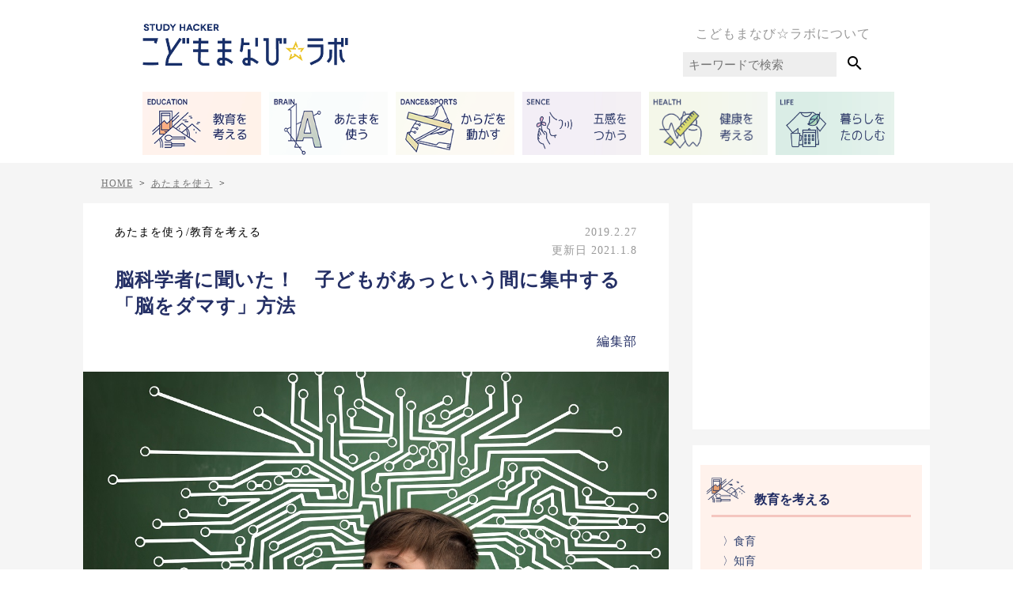

--- FILE ---
content_type: text/html; charset=UTF-8
request_url: https://test.kodomo-manabi-labo.net/brain-shuchu
body_size: 20849
content:
<!DOCTYPE html>
<html lang="ja">

<head>
    <meta http-equiv="Content-Type" content="text/html" charset="UTF-8" />
<meta name="viewport" content="width=device-width, initial-scale=1.0" />
<meta charset="UTF-8">
<!-- <media:content url="https://kodomo-manabi-labo.net/images/common/logo.png" /> -->

<!-- goolge serch console -->
<meta name="google-site-verification" content="puUUS4t_XNLjvOlOSkVtdnDOfou-v7HviqxEUF3kBvA" />
<meta name="robots" content="max-image-preview:large">
<link rel="alternate" type="application/rss+xml" title="こどもまなび☆ラボ RSS Feed"
    href="https://test.kodomo-manabi-labo.net/feed" />
<link rel="pingback" href="https://test.kodomo-manabi-labo.net/wp/xmlrpc.php" />
<link rel="shortcut icon" href="https://test.kodomo-manabi-labo.net/wp/wp-content/themes/kodomo-manabi-labo.net/images/common/favicon.png">

<!-- css -->
<link rel="stylesheet" href="https://test.kodomo-manabi-labo.net/wp/wp-content/themes/kodomo-manabi-labo.net/dist/style.css" type="text/css" media="all" />

<!-- jQuery -->
<script src="https://cdnjs.cloudflare.com/ajax/libs/jquery/3.2.1/jquery.min.js"></script>

<!-- マテリアルアイコン -->
<link href="https://fonts.googleapis.com/icon?family=Material+Icons" rel="stylesheet">

<!-- Facebook -->
<script>
(function(d, s, id) {
    var js, fjs = d.getElementsByTagName(s)[0];
    if (d.getElementById(id)) return;
    js = d.createElement(s);
    js.id = id;
    js.src = 'https://connect.facebook.net/ja_JP/sdk.js#xfbml=1&version=v2.11&appId=193118701043952';
    fjs.parentNode.insertBefore(js, fjs);
}(document, 'script', 'facebook-jssdk'));
</script>

<!-- Facebook Pixel Code -->
<script>
! function(f, b, e, v, n, t, s) {
    if (f.fbq) return;
    n = f.fbq = function() {
        n.callMethod ?
            n.callMethod.apply(n, arguments) : n.queue.push(arguments)
    };
    if (!f._fbq) f._fbq = n;
    n.push = n;
    n.loaded = !0;
    n.version = '2.0';
    n.queue = [];
    t = b.createElement(e);
    t.async = !0;
    t.src = v;
    s = b.getElementsByTagName(e)[0];
    s.parentNode.insertBefore(t, s)
}(window, document, 'script',
    'https://connect.facebook.net/en_US/fbevents.js');
fbq('init', '584240135286165');
fbq('track', 'PageView');
</script>
<noscript>
    <img height="1" width="1" src="https://www.facebook.com/tr?id=584240135286165&ev=PageView
&noscript=1" />
</noscript>
<!-- End Facebook Pixel Code -->

<script>
(function(w, d, s, l, i) {
    w[l] = w[l] || [];
    w[l].push({
        'gtm.start': new Date().getTime(),
        event: 'gtm.js'
    });
    var f = d.getElementsByTagName(s)[0],
        j = d.createElement(s),
        dl = l != 'dataLayer' ? '&l=' + l : '';
    j.async = true;
    j.src =
        'https://www.googletagmanager.com/gtm.js?id=' + i + dl;
    f.parentNode.insertBefore(j, f);
})(window, document, 'script', 'dataLayer', 'GTM-MHX476');
</script>

<script>
(function(w, d, s, l, i) {
    w[l] = w[l] || [];
    w[l].push({
        'gtm.start': new Date().getTime(),
        event: 'gtm.js'
    });
    var f = d.getElementsByTagName(s)[0],
        j = d.createElement(s),
        dl = l != 'dataLayer' ? '&l=' + l : '';
    j.async = true;
    j.src =
        'https://www.googletagmanager.com/gtm.js?id=' + i + dl;
    f.parentNode.insertBefore(j, f);
})(window, document, 'script', 'dataLayer', 'GTM-5JJFNBC');
</script>

<!-- Global site tag (gtag.js) - Google Analytics -->
<script async src="https://www.googletagmanager.com/gtag/js?id=UA-51830918-9"></script>
<script>
window.dataLayer = window.dataLayer || [];

function gtag() {
    dataLayer.push(arguments);
}
gtag('js', new Date());

gtag('config', 'UA-51830918-9');
</script>


<!-- スライダー -->
<link rel="stylesheet" href="https://test.kodomo-manabi-labo.net/wp/wp-content/themes/kodomo-manabi-labo.net/js/slick/slick-theme.css">
<link rel="stylesheet" href="https://test.kodomo-manabi-labo.net/wp/wp-content/themes/kodomo-manabi-labo.net/js/slick/slick.css">
<script src="https://cdnjs.cloudflare.com/ajax/libs/jquery/3.2.1/jquery.min.js"></script>
<script src="https://test.kodomo-manabi-labo.net/wp/wp-content/themes/kodomo-manabi-labo.net/js/slick/slick.min.js"></script>

<!-- ナビドロワーメニュー -->
<link rel="stylesheet" href="https://cdnjs.cloudflare.com/ajax/libs/drawer/3.1.0/css/drawer.min.css">
<script src="https://cdnjs.cloudflare.com/ajax/libs/iScroll/5.1.3/iscroll.min.js"></script>
<script src="https://cdnjs.cloudflare.com/ajax/libs/drawer/3.1.0/js/drawer.min.js"></script>

<script data-ad-client="ca-pub-4387955645386107" async
    src="https://pagead2.googlesyndication.com/pagead/js/adsbygoogle.js"></script>

<meta content="子どもが学校から帰ってきてもなかなか宿題に取りかからない、机に向かってはみるけれど勉強に集中できていない様子だ、といった悩みを抱えていませんか？　勉強の時間や場所を決めて実行しても、なかなか集中モードに入れないお子さんも多いようです。

そんなときのお子さんは、「脳が覚醒していない」のかもしれま" name="description">
<!-- Facebook -->
<meta property='og:locale' content='ja_JP'>
<meta property='article:publisher' content='https://www.facebook.com/こどもまなびラボ-484833285247215' />
<meta property="fb:app_id" content="193118701043952" />
    <meta property='og:type' content='article'>
    <meta property='og:title' content='脳科学者に聞いた！　子どもがあっという間に集中する「脳をダマす」方法'>
    <meta property='og:url' content='https://test.kodomo-manabi-labo.net/brain-shuchu'>
    <meta property='og:description' content='子どもが学校から帰ってきてもなかなか宿題に取りかからない、机に向かってはみるけれど勉強に集中できていない様子だ、といった悩みを抱えていませんか？　勉強の時間や場所を決めて実行しても、なかなか集中モード'>
<meta property='og:site_name' content='こどもまなび☆ラボ'>
<meta property="og:image" content='https://s3.ap-northeast-1.amazonaws.com/kodomomanabi-labo.net/wp/wp-content/uploads/images/2019/02/brain-shuchu01.jpeg'>

<!-- Twitter -->
<meta name="twitter:card" content="summary_large_image" />
<meta name="twitter:site" content="@kodomomanabilab" />
  <meta name="twitter:title" content='脳科学者に聞いた！　子どもがあっという間に集中する「脳をダマす」方法' />
<meta name="twitter:url" content="https://test.kodomo-manabi-labo.net/brain-shuchu" />
<meta name="twitter:image:src" content="https://s3.ap-northeast-1.amazonaws.com/kodomomanabi-labo.net/wp/wp-content/uploads/images/2019/02/brain-shuchu01.jpeg">
    <meta name="twitter:description" content="子どもが学校から帰ってきてもなかなか宿題に取りかからない、机に向かってはみるけれど勉強に集中できていない様子だ、といった悩みを抱えていませんか？　勉強の時間や場所を決めて実行しても、なかなか集中モード">
<!-- <link rel="manifest" href="/manifest.json">
<script>
	if ('serviceWorker' in navigator) {
		window.addEventListener('load', function() {
			navigator.serviceWorker.register('/service-worker.js').then(function(registration) {
				// Registration was successful
				console.log('ServiceWorker registration successful with scope: ', registration.scope);
			}, function(err) {
				// registration failed :(
				console.log('ServiceWorker registration failed: ', err);
			});
		});
	}
</script>
<meta name="theme-color" content="#ffad77"/>
<meta name="apple-mobile-web-app-title" content="こどまなラボ">
<meta name="apple-mobile-web-app-capable" content="yes">
<meta name="apple-mobile-web-app-status-bar-style" content="black">
<link rel="apple-touch-icon-precomposed" href="/images/common/pwa_512.png" sizes="512x512"> --><title>脳科学者に聞いた！　子どもがあっという間に集中する「脳をダマす」方法</title>
<meta name='robots' content='max-image-preview:large' />
	<style>img:is([sizes="auto" i], [sizes^="auto," i]) { contain-intrinsic-size: 3000px 1500px }</style>
	<link rel="alternate" type="application/rss+xml" title="こどもまなび☆ラボ &raquo; フィード" href="https://test.kodomo-manabi-labo.net/feed" />
<link rel="alternate" type="application/rss+xml" title="こどもまなび☆ラボ &raquo; コメントフィード" href="https://test.kodomo-manabi-labo.net/comments/feed" />
<link rel="alternate" type="application/rss+xml" title="こどもまなび☆ラボ &raquo; 脳科学者に聞いた！　子どもがあっという間に集中する「脳をダマす」方法 のコメントのフィード" href="https://test.kodomo-manabi-labo.net/brain-shuchu/feed" />
<script type="text/javascript">
/* <![CDATA[ */
window._wpemojiSettings = {"baseUrl":"https:\/\/s.w.org\/images\/core\/emoji\/16.0.1\/72x72\/","ext":".png","svgUrl":"https:\/\/s.w.org\/images\/core\/emoji\/16.0.1\/svg\/","svgExt":".svg","source":{"concatemoji":"https:\/\/test.kodomo-manabi-labo.net\/wp\/wp-includes\/js\/wp-emoji-release.min.js?ver=6.8.2"}};
/*! This file is auto-generated */
!function(s,n){var o,i,e;function c(e){try{var t={supportTests:e,timestamp:(new Date).valueOf()};sessionStorage.setItem(o,JSON.stringify(t))}catch(e){}}function p(e,t,n){e.clearRect(0,0,e.canvas.width,e.canvas.height),e.fillText(t,0,0);var t=new Uint32Array(e.getImageData(0,0,e.canvas.width,e.canvas.height).data),a=(e.clearRect(0,0,e.canvas.width,e.canvas.height),e.fillText(n,0,0),new Uint32Array(e.getImageData(0,0,e.canvas.width,e.canvas.height).data));return t.every(function(e,t){return e===a[t]})}function u(e,t){e.clearRect(0,0,e.canvas.width,e.canvas.height),e.fillText(t,0,0);for(var n=e.getImageData(16,16,1,1),a=0;a<n.data.length;a++)if(0!==n.data[a])return!1;return!0}function f(e,t,n,a){switch(t){case"flag":return n(e,"\ud83c\udff3\ufe0f\u200d\u26a7\ufe0f","\ud83c\udff3\ufe0f\u200b\u26a7\ufe0f")?!1:!n(e,"\ud83c\udde8\ud83c\uddf6","\ud83c\udde8\u200b\ud83c\uddf6")&&!n(e,"\ud83c\udff4\udb40\udc67\udb40\udc62\udb40\udc65\udb40\udc6e\udb40\udc67\udb40\udc7f","\ud83c\udff4\u200b\udb40\udc67\u200b\udb40\udc62\u200b\udb40\udc65\u200b\udb40\udc6e\u200b\udb40\udc67\u200b\udb40\udc7f");case"emoji":return!a(e,"\ud83e\udedf")}return!1}function g(e,t,n,a){var r="undefined"!=typeof WorkerGlobalScope&&self instanceof WorkerGlobalScope?new OffscreenCanvas(300,150):s.createElement("canvas"),o=r.getContext("2d",{willReadFrequently:!0}),i=(o.textBaseline="top",o.font="600 32px Arial",{});return e.forEach(function(e){i[e]=t(o,e,n,a)}),i}function t(e){var t=s.createElement("script");t.src=e,t.defer=!0,s.head.appendChild(t)}"undefined"!=typeof Promise&&(o="wpEmojiSettingsSupports",i=["flag","emoji"],n.supports={everything:!0,everythingExceptFlag:!0},e=new Promise(function(e){s.addEventListener("DOMContentLoaded",e,{once:!0})}),new Promise(function(t){var n=function(){try{var e=JSON.parse(sessionStorage.getItem(o));if("object"==typeof e&&"number"==typeof e.timestamp&&(new Date).valueOf()<e.timestamp+604800&&"object"==typeof e.supportTests)return e.supportTests}catch(e){}return null}();if(!n){if("undefined"!=typeof Worker&&"undefined"!=typeof OffscreenCanvas&&"undefined"!=typeof URL&&URL.createObjectURL&&"undefined"!=typeof Blob)try{var e="postMessage("+g.toString()+"("+[JSON.stringify(i),f.toString(),p.toString(),u.toString()].join(",")+"));",a=new Blob([e],{type:"text/javascript"}),r=new Worker(URL.createObjectURL(a),{name:"wpTestEmojiSupports"});return void(r.onmessage=function(e){c(n=e.data),r.terminate(),t(n)})}catch(e){}c(n=g(i,f,p,u))}t(n)}).then(function(e){for(var t in e)n.supports[t]=e[t],n.supports.everything=n.supports.everything&&n.supports[t],"flag"!==t&&(n.supports.everythingExceptFlag=n.supports.everythingExceptFlag&&n.supports[t]);n.supports.everythingExceptFlag=n.supports.everythingExceptFlag&&!n.supports.flag,n.DOMReady=!1,n.readyCallback=function(){n.DOMReady=!0}}).then(function(){return e}).then(function(){var e;n.supports.everything||(n.readyCallback(),(e=n.source||{}).concatemoji?t(e.concatemoji):e.wpemoji&&e.twemoji&&(t(e.twemoji),t(e.wpemoji)))}))}((window,document),window._wpemojiSettings);
/* ]]> */
</script>
<style id='wp-emoji-styles-inline-css' type='text/css'>

	img.wp-smiley, img.emoji {
		display: inline !important;
		border: none !important;
		box-shadow: none !important;
		height: 1em !important;
		width: 1em !important;
		margin: 0 0.07em !important;
		vertical-align: -0.1em !important;
		background: none !important;
		padding: 0 !important;
	}
</style>
<link rel='stylesheet' id='wp-block-library-css' href='https://test.kodomo-manabi-labo.net/wp/wp-includes/css/dist/block-library/style.min.css?ver=6.8.2' type='text/css' media='all' />
<style id='classic-theme-styles-inline-css' type='text/css'>
/*! This file is auto-generated */
.wp-block-button__link{color:#fff;background-color:#32373c;border-radius:9999px;box-shadow:none;text-decoration:none;padding:calc(.667em + 2px) calc(1.333em + 2px);font-size:1.125em}.wp-block-file__button{background:#32373c;color:#fff;text-decoration:none}
</style>
<style id='global-styles-inline-css' type='text/css'>
:root{--wp--preset--aspect-ratio--square: 1;--wp--preset--aspect-ratio--4-3: 4/3;--wp--preset--aspect-ratio--3-4: 3/4;--wp--preset--aspect-ratio--3-2: 3/2;--wp--preset--aspect-ratio--2-3: 2/3;--wp--preset--aspect-ratio--16-9: 16/9;--wp--preset--aspect-ratio--9-16: 9/16;--wp--preset--color--black: #000000;--wp--preset--color--cyan-bluish-gray: #abb8c3;--wp--preset--color--white: #ffffff;--wp--preset--color--pale-pink: #f78da7;--wp--preset--color--vivid-red: #cf2e2e;--wp--preset--color--luminous-vivid-orange: #ff6900;--wp--preset--color--luminous-vivid-amber: #fcb900;--wp--preset--color--light-green-cyan: #7bdcb5;--wp--preset--color--vivid-green-cyan: #00d084;--wp--preset--color--pale-cyan-blue: #8ed1fc;--wp--preset--color--vivid-cyan-blue: #0693e3;--wp--preset--color--vivid-purple: #9b51e0;--wp--preset--gradient--vivid-cyan-blue-to-vivid-purple: linear-gradient(135deg,rgba(6,147,227,1) 0%,rgb(155,81,224) 100%);--wp--preset--gradient--light-green-cyan-to-vivid-green-cyan: linear-gradient(135deg,rgb(122,220,180) 0%,rgb(0,208,130) 100%);--wp--preset--gradient--luminous-vivid-amber-to-luminous-vivid-orange: linear-gradient(135deg,rgba(252,185,0,1) 0%,rgba(255,105,0,1) 100%);--wp--preset--gradient--luminous-vivid-orange-to-vivid-red: linear-gradient(135deg,rgba(255,105,0,1) 0%,rgb(207,46,46) 100%);--wp--preset--gradient--very-light-gray-to-cyan-bluish-gray: linear-gradient(135deg,rgb(238,238,238) 0%,rgb(169,184,195) 100%);--wp--preset--gradient--cool-to-warm-spectrum: linear-gradient(135deg,rgb(74,234,220) 0%,rgb(151,120,209) 20%,rgb(207,42,186) 40%,rgb(238,44,130) 60%,rgb(251,105,98) 80%,rgb(254,248,76) 100%);--wp--preset--gradient--blush-light-purple: linear-gradient(135deg,rgb(255,206,236) 0%,rgb(152,150,240) 100%);--wp--preset--gradient--blush-bordeaux: linear-gradient(135deg,rgb(254,205,165) 0%,rgb(254,45,45) 50%,rgb(107,0,62) 100%);--wp--preset--gradient--luminous-dusk: linear-gradient(135deg,rgb(255,203,112) 0%,rgb(199,81,192) 50%,rgb(65,88,208) 100%);--wp--preset--gradient--pale-ocean: linear-gradient(135deg,rgb(255,245,203) 0%,rgb(182,227,212) 50%,rgb(51,167,181) 100%);--wp--preset--gradient--electric-grass: linear-gradient(135deg,rgb(202,248,128) 0%,rgb(113,206,126) 100%);--wp--preset--gradient--midnight: linear-gradient(135deg,rgb(2,3,129) 0%,rgb(40,116,252) 100%);--wp--preset--font-size--small: 13px;--wp--preset--font-size--medium: 20px;--wp--preset--font-size--large: 36px;--wp--preset--font-size--x-large: 42px;--wp--preset--spacing--20: 0.44rem;--wp--preset--spacing--30: 0.67rem;--wp--preset--spacing--40: 1rem;--wp--preset--spacing--50: 1.5rem;--wp--preset--spacing--60: 2.25rem;--wp--preset--spacing--70: 3.38rem;--wp--preset--spacing--80: 5.06rem;--wp--preset--shadow--natural: 6px 6px 9px rgba(0, 0, 0, 0.2);--wp--preset--shadow--deep: 12px 12px 50px rgba(0, 0, 0, 0.4);--wp--preset--shadow--sharp: 6px 6px 0px rgba(0, 0, 0, 0.2);--wp--preset--shadow--outlined: 6px 6px 0px -3px rgba(255, 255, 255, 1), 6px 6px rgba(0, 0, 0, 1);--wp--preset--shadow--crisp: 6px 6px 0px rgba(0, 0, 0, 1);}:where(.is-layout-flex){gap: 0.5em;}:where(.is-layout-grid){gap: 0.5em;}body .is-layout-flex{display: flex;}.is-layout-flex{flex-wrap: wrap;align-items: center;}.is-layout-flex > :is(*, div){margin: 0;}body .is-layout-grid{display: grid;}.is-layout-grid > :is(*, div){margin: 0;}:where(.wp-block-columns.is-layout-flex){gap: 2em;}:where(.wp-block-columns.is-layout-grid){gap: 2em;}:where(.wp-block-post-template.is-layout-flex){gap: 1.25em;}:where(.wp-block-post-template.is-layout-grid){gap: 1.25em;}.has-black-color{color: var(--wp--preset--color--black) !important;}.has-cyan-bluish-gray-color{color: var(--wp--preset--color--cyan-bluish-gray) !important;}.has-white-color{color: var(--wp--preset--color--white) !important;}.has-pale-pink-color{color: var(--wp--preset--color--pale-pink) !important;}.has-vivid-red-color{color: var(--wp--preset--color--vivid-red) !important;}.has-luminous-vivid-orange-color{color: var(--wp--preset--color--luminous-vivid-orange) !important;}.has-luminous-vivid-amber-color{color: var(--wp--preset--color--luminous-vivid-amber) !important;}.has-light-green-cyan-color{color: var(--wp--preset--color--light-green-cyan) !important;}.has-vivid-green-cyan-color{color: var(--wp--preset--color--vivid-green-cyan) !important;}.has-pale-cyan-blue-color{color: var(--wp--preset--color--pale-cyan-blue) !important;}.has-vivid-cyan-blue-color{color: var(--wp--preset--color--vivid-cyan-blue) !important;}.has-vivid-purple-color{color: var(--wp--preset--color--vivid-purple) !important;}.has-black-background-color{background-color: var(--wp--preset--color--black) !important;}.has-cyan-bluish-gray-background-color{background-color: var(--wp--preset--color--cyan-bluish-gray) !important;}.has-white-background-color{background-color: var(--wp--preset--color--white) !important;}.has-pale-pink-background-color{background-color: var(--wp--preset--color--pale-pink) !important;}.has-vivid-red-background-color{background-color: var(--wp--preset--color--vivid-red) !important;}.has-luminous-vivid-orange-background-color{background-color: var(--wp--preset--color--luminous-vivid-orange) !important;}.has-luminous-vivid-amber-background-color{background-color: var(--wp--preset--color--luminous-vivid-amber) !important;}.has-light-green-cyan-background-color{background-color: var(--wp--preset--color--light-green-cyan) !important;}.has-vivid-green-cyan-background-color{background-color: var(--wp--preset--color--vivid-green-cyan) !important;}.has-pale-cyan-blue-background-color{background-color: var(--wp--preset--color--pale-cyan-blue) !important;}.has-vivid-cyan-blue-background-color{background-color: var(--wp--preset--color--vivid-cyan-blue) !important;}.has-vivid-purple-background-color{background-color: var(--wp--preset--color--vivid-purple) !important;}.has-black-border-color{border-color: var(--wp--preset--color--black) !important;}.has-cyan-bluish-gray-border-color{border-color: var(--wp--preset--color--cyan-bluish-gray) !important;}.has-white-border-color{border-color: var(--wp--preset--color--white) !important;}.has-pale-pink-border-color{border-color: var(--wp--preset--color--pale-pink) !important;}.has-vivid-red-border-color{border-color: var(--wp--preset--color--vivid-red) !important;}.has-luminous-vivid-orange-border-color{border-color: var(--wp--preset--color--luminous-vivid-orange) !important;}.has-luminous-vivid-amber-border-color{border-color: var(--wp--preset--color--luminous-vivid-amber) !important;}.has-light-green-cyan-border-color{border-color: var(--wp--preset--color--light-green-cyan) !important;}.has-vivid-green-cyan-border-color{border-color: var(--wp--preset--color--vivid-green-cyan) !important;}.has-pale-cyan-blue-border-color{border-color: var(--wp--preset--color--pale-cyan-blue) !important;}.has-vivid-cyan-blue-border-color{border-color: var(--wp--preset--color--vivid-cyan-blue) !important;}.has-vivid-purple-border-color{border-color: var(--wp--preset--color--vivid-purple) !important;}.has-vivid-cyan-blue-to-vivid-purple-gradient-background{background: var(--wp--preset--gradient--vivid-cyan-blue-to-vivid-purple) !important;}.has-light-green-cyan-to-vivid-green-cyan-gradient-background{background: var(--wp--preset--gradient--light-green-cyan-to-vivid-green-cyan) !important;}.has-luminous-vivid-amber-to-luminous-vivid-orange-gradient-background{background: var(--wp--preset--gradient--luminous-vivid-amber-to-luminous-vivid-orange) !important;}.has-luminous-vivid-orange-to-vivid-red-gradient-background{background: var(--wp--preset--gradient--luminous-vivid-orange-to-vivid-red) !important;}.has-very-light-gray-to-cyan-bluish-gray-gradient-background{background: var(--wp--preset--gradient--very-light-gray-to-cyan-bluish-gray) !important;}.has-cool-to-warm-spectrum-gradient-background{background: var(--wp--preset--gradient--cool-to-warm-spectrum) !important;}.has-blush-light-purple-gradient-background{background: var(--wp--preset--gradient--blush-light-purple) !important;}.has-blush-bordeaux-gradient-background{background: var(--wp--preset--gradient--blush-bordeaux) !important;}.has-luminous-dusk-gradient-background{background: var(--wp--preset--gradient--luminous-dusk) !important;}.has-pale-ocean-gradient-background{background: var(--wp--preset--gradient--pale-ocean) !important;}.has-electric-grass-gradient-background{background: var(--wp--preset--gradient--electric-grass) !important;}.has-midnight-gradient-background{background: var(--wp--preset--gradient--midnight) !important;}.has-small-font-size{font-size: var(--wp--preset--font-size--small) !important;}.has-medium-font-size{font-size: var(--wp--preset--font-size--medium) !important;}.has-large-font-size{font-size: var(--wp--preset--font-size--large) !important;}.has-x-large-font-size{font-size: var(--wp--preset--font-size--x-large) !important;}
:where(.wp-block-post-template.is-layout-flex){gap: 1.25em;}:where(.wp-block-post-template.is-layout-grid){gap: 1.25em;}
:where(.wp-block-columns.is-layout-flex){gap: 2em;}:where(.wp-block-columns.is-layout-grid){gap: 2em;}
:root :where(.wp-block-pullquote){font-size: 1.5em;line-height: 1.6;}
</style>
<link rel='stylesheet' id='contact-form-7-css' href='https://test.kodomo-manabi-labo.net/wp/wp-content/plugins/contact-form-7/includes/css/styles.css?ver=6.1.1' type='text/css' media='all' />
<link rel='stylesheet' id='ez-toc-css' href='https://test.kodomo-manabi-labo.net/wp/wp-content/plugins/easy-table-of-contents/assets/css/screen.min.css?ver=2.0.76' type='text/css' media='all' />
<style id='ez-toc-inline-css' type='text/css'>
div#ez-toc-container .ez-toc-title {font-size: 120%;}div#ez-toc-container .ez-toc-title {font-weight: 500;}div#ez-toc-container ul li , div#ez-toc-container ul li a {font-size: 95%;}div#ez-toc-container ul li , div#ez-toc-container ul li a {font-weight: 500;}div#ez-toc-container nav ul ul li {font-size: 90%;}div#ez-toc-container {background: #fdfdfd;border: 1px solid #b1b1b1;width: 90%;}div#ez-toc-container p.ez-toc-title , #ez-toc-container .ez_toc_custom_title_icon , #ez-toc-container .ez_toc_custom_toc_icon {color: #757575;}div#ez-toc-container ul.ez-toc-list a {color: #428bca;}div#ez-toc-container ul.ez-toc-list a:hover {color: #2a6496;}div#ez-toc-container ul.ez-toc-list a:visited {color: #428bca;}
.ez-toc-container-direction {direction: ltr;}.ez-toc-counter ul {direction: ltr;counter-reset: item ;}.ez-toc-counter nav ul li a::before {content: counter(item, numeric) '. ';margin-right: .2em; counter-increment: item;flex-grow: 0;flex-shrink: 0;float: left; }.ez-toc-widget-direction {direction: ltr;}.ez-toc-widget-container ul {direction: ltr;counter-reset: item ;}.ez-toc-widget-container nav ul li a::before {content: counter(item, numeric) '. ';margin-right: .2em; counter-increment: item;flex-grow: 0;flex-shrink: 0;float: left; }
</style>
<script type="text/javascript" src="https://test.kodomo-manabi-labo.net/wp/wp-includes/js/jquery/jquery.min.js?ver=3.7.1" id="jquery-core-js"></script>
<script type="text/javascript" src="https://test.kodomo-manabi-labo.net/wp/wp-includes/js/jquery/jquery-migrate.min.js?ver=3.4.1" id="jquery-migrate-js"></script>
<link rel="https://api.w.org/" href="https://test.kodomo-manabi-labo.net/wp-json/" /><link rel="alternate" title="JSON" type="application/json" href="https://test.kodomo-manabi-labo.net/wp-json/wp/v2/posts/43807" /><link rel="EditURI" type="application/rsd+xml" title="RSD" href="https://test.kodomo-manabi-labo.net/wp/xmlrpc.php?rsd" />
<meta name="generator" content="WordPress 6.8.2" />
<link rel="canonical" href="https://test.kodomo-manabi-labo.net/brain-shuchu" />
<link rel='shortlink' href='https://test.kodomo-manabi-labo.net/?p=43807' />
<link rel="alternate" title="oEmbed (JSON)" type="application/json+oembed" href="https://test.kodomo-manabi-labo.net/wp-json/oembed/1.0/embed?url=https%3A%2F%2Ftest.kodomo-manabi-labo.net%2Fbrain-shuchu" />
<link rel="alternate" title="oEmbed (XML)" type="text/xml+oembed" href="https://test.kodomo-manabi-labo.net/wp-json/oembed/1.0/embed?url=https%3A%2F%2Ftest.kodomo-manabi-labo.net%2Fbrain-shuchu&#038;format=xml" />
</head>

<body class="wp-singular post-template-default single single-post postid-43807 single-format-standard wp-theme-kodomo-manabi-labonet">

    <!-- Google Tag Manager (noscript) -->
    <noscript><iframe src="https://www.googletagmanager.com/ns.html?id=GTM-MHX476" height="0" width="0" style="display:none;visibility:hidden"></iframe></noscript>
    <!-- End Google Tag Manager (noscript) -->

        <noscript>
        <iframe src="https://www.googletagmanager.com/ns.html?id=GTM-5JJFNBC" height="0" width="0" style="display:none;visibility:hidden"></iframe>
    </noscript>
    <!-- End Google Tag Manager (noscript) -->

    <div id="container">
        <header id="main-header">
            <div id="header-in" class="table">
                <div class="drawer drawer--left sp_parts">
                    <button type="button" class="drawer-toggle drawer-hamburger">
                        <span class="sr-only"></span>
                        <span class="drawer-hamburger-icon"></span>
                    </button>
                    <nav id="global-navi" class="drawer-nav">
                        <ul class="menu-list drawer-menu">
            <li>
        <a class="parent-cat-link" href="https://test.kodomo-manabi-labo.net/category/education" data-wpel-link="internal">
            <div class="cat-img">
                <picture>
                                        <source media="(min-width:768px)"
                        srcset="/wp/wp-content/themes/kodomo-manabi-labo.net/images/navi/navi_icon_education.png, /wp/wp-content/themes/kodomo-manabi-labo.net/images/navi/navi_icon_education@2x.png 2x" />
                    <img src="/wp/wp-content/themes/kodomo-manabi-labo.net/images/navi/navi_icon_education_sp.png" alt="" />
                </picture>
            </div>
            <div class="cat-label">
                <span class="sub-name">EDUCATION</span>
                <br><span class="name">教育を考える</span>
            </div>
        </a>
    </li>
            <li>
        <a class="parent-cat-link" href="https://test.kodomo-manabi-labo.net/category/brain" data-wpel-link="internal">
            <div class="cat-img">
                <picture>
                                        <source media="(min-width:768px)"
                        srcset="/wp/wp-content/themes/kodomo-manabi-labo.net/images/navi/navi_icon_brain.png, /wp/wp-content/themes/kodomo-manabi-labo.net/images/navi/navi_icon_brain@2x.png 2x" />
                    <img src="/wp/wp-content/themes/kodomo-manabi-labo.net/images/navi/navi_icon_brain_sp.png" alt="" />
                </picture>
            </div>
            <div class="cat-label">
                <span class="sub-name">BRAIN</span>
                <br><span class="name">あたまを使う</span>
            </div>
        </a>
    </li>
            <li>
        <a class="parent-cat-link" href="https://test.kodomo-manabi-labo.net/category/dance-and-sports" data-wpel-link="internal">
            <div class="cat-img">
                <picture>
                                        <source media="(min-width:768px)"
                        srcset="/wp/wp-content/themes/kodomo-manabi-labo.net/images/navi/navi_icon_dance-and-sports.png, /wp/wp-content/themes/kodomo-manabi-labo.net/images/navi/navi_icon_dance-and-sports@2x.png 2x" />
                    <img src="/wp/wp-content/themes/kodomo-manabi-labo.net/images/navi/navi_icon_dance-and-sports_sp.png" alt="" />
                </picture>
            </div>
            <div class="cat-label">
                <span class="sub-name">DANCE-AND-SPORTS</span>
                <br><span class="name">からだを動かす</span>
            </div>
        </a>
    </li>
            <li>
        <a class="parent-cat-link" href="https://test.kodomo-manabi-labo.net/category/gokan" data-wpel-link="internal">
            <div class="cat-img">
                <picture>
                                        <source media="(min-width:768px)"
                        srcset="/wp/wp-content/themes/kodomo-manabi-labo.net/images/navi/navi_icon_gokan.png, /wp/wp-content/themes/kodomo-manabi-labo.net/images/navi/navi_icon_gokan@2x.png 2x" />
                    <img src="/wp/wp-content/themes/kodomo-manabi-labo.net/images/navi/navi_icon_gokan_sp.png" alt="" />
                </picture>
            </div>
            <div class="cat-label">
                <span class="sub-name">GOKAN</span>
                <br><span class="name">五感をつかう</span>
            </div>
        </a>
    </li>
            <li>
        <a class="parent-cat-link" href="https://test.kodomo-manabi-labo.net/category/health" data-wpel-link="internal">
            <div class="cat-img">
                <picture>
                                        <source media="(min-width:768px)"
                        srcset="/wp/wp-content/themes/kodomo-manabi-labo.net/images/navi/navi_icon_health.png, /wp/wp-content/themes/kodomo-manabi-labo.net/images/navi/navi_icon_health@2x.png 2x" />
                    <img src="/wp/wp-content/themes/kodomo-manabi-labo.net/images/navi/navi_icon_health_sp.png" alt="" />
                </picture>
            </div>
            <div class="cat-label">
                <span class="sub-name">HEALTH</span>
                <br><span class="name">健康を考える</span>
            </div>
        </a>
    </li>
            <li>
        <a class="parent-cat-link" href="https://test.kodomo-manabi-labo.net/category/life" data-wpel-link="internal">
            <div class="cat-img">
                <picture>
                                        <source media="(min-width:768px)"
                        srcset="/wp/wp-content/themes/kodomo-manabi-labo.net/images/navi/navi_icon_life.png, /wp/wp-content/themes/kodomo-manabi-labo.net/images/navi/navi_icon_life@2x.png 2x" />
                    <img src="/wp/wp-content/themes/kodomo-manabi-labo.net/images/navi/navi_icon_life_sp.png" alt="" />
                </picture>
            </div>
            <div class="cat-label">
                <span class="sub-name">LIFE</span>
                <br><span class="name">暮らしをたのしむ</span>
            </div>
        </a>
    </li>
    </ul>
                    </nav>
                </div>
                <div class="logo table-cell">
                                                                <a href="/" rel="home" data-wpel-link="internal">
                            <picture>
                                <source media="(min-width:768px)" srcset="/wp/wp-content/themes/kodomo-manabi-labo.net/images/common/logo.png, /wp/wp-content/themes/kodomo-manabi-labo.net/images/common/logo@2x.png 2x" /><img src="/wp/wp-content/themes/kodomo-manabi-labo.net/images/common/logo.png" alt="こどもまなび☆ラボ" /></picture>
                        </a>
                                    </div>
                <div class="guide table-cell pc_parts">
                    <div class="about">
                        <a href="/about" data-wpel-link="internal">こどもまなび☆ラボについて</a>
                    </div>
                    <div class="search">
                        <form role="search" method="get" id="searchform" class="searchform table pc_parts" action="https://test.kodomo-manabi-labo.net/">
                            <input type="text" value="" name="s" id="search-input" class="table-cell middle" placeholder="キーワードで検索" /><button type="submit" id="search-submit" class="table-cell middle" /><i class="material-icons">&#xE8B6;</i></button>
                        </form>
                    </div>
                </div>
                <div class="search sp_parts">
                    <a href="#modal-search"><i class="material-icons">&#xE8B6;</i></a>
                    <section class="modal-window" id="modal-search">
                        <div class="modal-inner">
                            <form class="search-form" role="search" method="get" action="/">
	<input class="search-text" type="text" value="" placeholder="キーワードで検索" name="s">
	<p class="search-submit table">
		<i class="material-icons table-cell">&#xE8B6;</i>
		<input type="submit" class="table-cell" value="検索する" >
	</p>
</form>                        </div>
                        <a href="" class="modal-close" data-wpel-link="internal">&times;</a>
                    </section>
                </div>
            </div>
        </header>

        <nav id="global-navi" class="pc_parts">
            <div id="navi-in">
                <ul class="menu-list drawer-menu">
            <li>
        <a class="parent-cat-link" href="https://test.kodomo-manabi-labo.net/category/education" data-wpel-link="internal">
            <div class="cat-img">
                <picture>
                                        <source media="(min-width:768px)"
                        srcset="/wp/wp-content/themes/kodomo-manabi-labo.net/images/navi/navi_icon_education.png, /wp/wp-content/themes/kodomo-manabi-labo.net/images/navi/navi_icon_education@2x.png 2x" />
                    <img src="/wp/wp-content/themes/kodomo-manabi-labo.net/images/navi/navi_icon_education_sp.png" alt="" />
                </picture>
            </div>
            <div class="cat-label">
                <span class="sub-name">EDUCATION</span>
                <br><span class="name">教育を考える</span>
            </div>
        </a>
    </li>
            <li>
        <a class="parent-cat-link" href="https://test.kodomo-manabi-labo.net/category/brain" data-wpel-link="internal">
            <div class="cat-img">
                <picture>
                                        <source media="(min-width:768px)"
                        srcset="/wp/wp-content/themes/kodomo-manabi-labo.net/images/navi/navi_icon_brain.png, /wp/wp-content/themes/kodomo-manabi-labo.net/images/navi/navi_icon_brain@2x.png 2x" />
                    <img src="/wp/wp-content/themes/kodomo-manabi-labo.net/images/navi/navi_icon_brain_sp.png" alt="" />
                </picture>
            </div>
            <div class="cat-label">
                <span class="sub-name">BRAIN</span>
                <br><span class="name">あたまを使う</span>
            </div>
        </a>
    </li>
            <li>
        <a class="parent-cat-link" href="https://test.kodomo-manabi-labo.net/category/dance-and-sports" data-wpel-link="internal">
            <div class="cat-img">
                <picture>
                                        <source media="(min-width:768px)"
                        srcset="/wp/wp-content/themes/kodomo-manabi-labo.net/images/navi/navi_icon_dance-and-sports.png, /wp/wp-content/themes/kodomo-manabi-labo.net/images/navi/navi_icon_dance-and-sports@2x.png 2x" />
                    <img src="/wp/wp-content/themes/kodomo-manabi-labo.net/images/navi/navi_icon_dance-and-sports_sp.png" alt="" />
                </picture>
            </div>
            <div class="cat-label">
                <span class="sub-name">DANCE-AND-SPORTS</span>
                <br><span class="name">からだを動かす</span>
            </div>
        </a>
    </li>
            <li>
        <a class="parent-cat-link" href="https://test.kodomo-manabi-labo.net/category/gokan" data-wpel-link="internal">
            <div class="cat-img">
                <picture>
                                        <source media="(min-width:768px)"
                        srcset="/wp/wp-content/themes/kodomo-manabi-labo.net/images/navi/navi_icon_gokan.png, /wp/wp-content/themes/kodomo-manabi-labo.net/images/navi/navi_icon_gokan@2x.png 2x" />
                    <img src="/wp/wp-content/themes/kodomo-manabi-labo.net/images/navi/navi_icon_gokan_sp.png" alt="" />
                </picture>
            </div>
            <div class="cat-label">
                <span class="sub-name">GOKAN</span>
                <br><span class="name">五感をつかう</span>
            </div>
        </a>
    </li>
            <li>
        <a class="parent-cat-link" href="https://test.kodomo-manabi-labo.net/category/health" data-wpel-link="internal">
            <div class="cat-img">
                <picture>
                                        <source media="(min-width:768px)"
                        srcset="/wp/wp-content/themes/kodomo-manabi-labo.net/images/navi/navi_icon_health.png, /wp/wp-content/themes/kodomo-manabi-labo.net/images/navi/navi_icon_health@2x.png 2x" />
                    <img src="/wp/wp-content/themes/kodomo-manabi-labo.net/images/navi/navi_icon_health_sp.png" alt="" />
                </picture>
            </div>
            <div class="cat-label">
                <span class="sub-name">HEALTH</span>
                <br><span class="name">健康を考える</span>
            </div>
        </a>
    </li>
            <li>
        <a class="parent-cat-link" href="https://test.kodomo-manabi-labo.net/category/life" data-wpel-link="internal">
            <div class="cat-img">
                <picture>
                                        <source media="(min-width:768px)"
                        srcset="/wp/wp-content/themes/kodomo-manabi-labo.net/images/navi/navi_icon_life.png, /wp/wp-content/themes/kodomo-manabi-labo.net/images/navi/navi_icon_life@2x.png 2x" />
                    <img src="/wp/wp-content/themes/kodomo-manabi-labo.net/images/navi/navi_icon_life_sp.png" alt="" />
                </picture>
            </div>
            <div class="cat-label">
                <span class="sub-name">LIFE</span>
                <br><span class="name">暮らしをたのしむ</span>
            </div>
        </a>
    </li>
    </ul>
            </div>
        </nav>

        <div id="kuzu">
            <div id="kuzu-in">
                <div id="breadcrumb" class="clearfix"><ul><li itemscope itemtype="http://schema.org/BreadcrumbList"><a href="https://test.kodomo-manabi-labo.net/" itemprop="url" data-wpel-link="internal"><span itemprop="title">HOME</span></a>&gt;</li><li itemscope itemtype="http://schema.org/BreadcrumbList"><a href="https://test.kodomo-manabi-labo.net/category/brain" itemprop="url" data-wpel-link="internal"><span itemprop="title">あたまを使う</span></a>&gt;</li></ul></div>            </div>
        </div>

        <div id="wrap">
            <div id="wrap-in">
                <div id="main">

<article id="main-article" class="single-post">

    
    <header id="article-header">
        <div class="content">
            <div class="info">
                <span class="cat">あたまを使う/教育を考える</span>
                <span class="date">2019.2.27</span>
                                <br />
                <span class="date">更新日 2021.1.8</span>
                            </div>
            <h1 class="title"> 脳科学者に聞いた！　子どもがあっという間に集中する「脳をダマす」方法 </h1> <!-- 記事タイトルを表示 -->
                                    <span class="author">編集部</span>
                    </div>
        <div class="img">
                                    <img src="https://s3.ap-northeast-1.amazonaws.com/kodomomanabi-labo.net/wp/wp-content/uploads/images/2019/02/brain-shuchu01.jpeg" alt="脳科学者に聞いた！　子どもがあっという間に集中する「脳をダマす」方法">
                    </div>
    </header>

    <div id="article-body">
                <br />
        <p>子どもが学校から帰ってきてもなかなか宿題に取りかからない、机に向かってはみるけれど勉強に集中できていない様子だ、といった悩みを抱えていませんか？　勉強の時間や場所を決めて実行しても、<strong>なかなか集中モードに入れない</strong>お子さんも多いようです。</p>
<p>そんなときのお子さんは、<strong>「脳が覚醒していない」</strong>のかもしれません。実は、<span style="text-decoration: underline;"><strong>集中して勉強するには「脳が覚醒している」ことが大切</strong></span>なのです。</p>
<p>脳が覚醒しているというのはどのような状態をいうのか、覚醒レベルはどうしたらアップできるのか、さらに子どもがあっという間に集中する簡単なエクササイズを3つご紹介します。</p>
<div id="ez-toc-container" class="ez-toc-v2_0_76 ez-toc-wrap-center counter-flat ez-toc-counter ez-toc-custom ez-toc-container-direction">
<div class="ez-toc-title-container">
<p class="ez-toc-title ez-toc-toggle" style="cursor:pointer">目次</p>
<span class="ez-toc-title-toggle"></span></div>
<nav><ul class='ez-toc-list ez-toc-list-level-1 ' ><li class='ez-toc-page-1'><a class="ez-toc-link ez-toc-heading-1" href="#%E8%84%B3%E3%81%8C%E8%A6%9A%E9%86%92%E3%81%99%E3%82%8C%E3%81%B0%E9%9B%86%E4%B8%AD%E3%81%A7%E3%81%8D%E3%82%8B">脳が覚醒すれば集中できる</a></li><li class='ez-toc-page-1'><a class="ez-toc-link ez-toc-heading-2" href="#%E8%84%B3%E3%81%AE%E9%9B%86%E4%B8%AD%E5%8A%9B%E3%82%92%E4%B8%8A%E3%81%92%E3%82%8B%E3%81%AB%E3%81%AF%E3%80%81%E4%BD%93%E5%B9%B9%E3%81%AE%E7%AD%8B%E8%82%89%E3%82%92%E5%8B%95%E3%81%8B%E3%81%99">脳の集中力を上げるには、体幹の筋肉を動かす</a></li><li class='ez-toc-page-1'><a class="ez-toc-link ez-toc-heading-3" href="#%E8%84%B3%E3%81%AB%E5%8A%B9%E3%81%8F%EF%BC%81%E3%80%80%E9%9B%86%E4%B8%AD%E5%8A%9B%E3%81%8C%E9%AB%98%E3%81%BE%E3%82%8B%E3%82%A8%E3%82%AF%E3%82%B5%E3%82%B5%E3%82%A4%E3%82%BA">脳に効く！　集中力が高まるエクササイズ</a></li></ul></nav></div>
<h2><span class="ez-toc-section" id="%E8%84%B3%E3%81%8C%E8%A6%9A%E9%86%92%E3%81%99%E3%82%8C%E3%81%B0%E9%9B%86%E4%B8%AD%E3%81%A7%E3%81%8D%E3%82%8B"></span>脳が覚醒すれば集中できる<span class="ez-toc-section-end"></span></h2>
<p>集中して勉強する方法には、さまざまなアプローチがあります。</p>
<p>たとえば、食後は血流が脳よりも消化器官に優先して流れるので勉強するなら食前がいい、他に気を取られないよう机の上には勉強に使わないものは置かない、勉強が終わったらゲームやおやつなどのご褒美を用意するなど――。実際にご自身の学生時代やお子さんの勉強対策に試したことがあるでしょう。</p>
<p>しかし現実には、<strong>環境や条件を整えても、さっと集中モードに切り替えて勉強するのは難しい</strong>ですね。</p>
<p>集中して勉強するには、<span style="text-decoration: underline;"><strong>「集中している」ときの脳の状態を知る</strong></span>とヒントが見えてきます。脳科学者の篠原菊紀先生は、以下のように話しています。</p>
<blockquote cite="https://test.kodomo-manabi-labo.net/kikunorishinohara-interview-02"><p>脳科学の観点から説明すると、「集中できている」というのは、脳の線条体（せんじょうたい）という部分が活動している状態。<strong>線条体とはいわゆる</strong><span style="text-decoration: underline;"><strong>「やる気スイッチ」</strong></span>です。行動と快感を結びつけている器官で、移動する動物のすべてが持っているものとされます。というのも、行動に快感を感じられなければ、動物は生き抜くことができないからです。</p></blockquote>
<p>（引用元：Study Hackerこどもまなび☆ラボ｜<a href="https://test.kodomo-manabi-labo.net/kikunorishinohara-interview-02" data-wpel-link="internal">子どもの「やる気」と「集中力」を引き出す脳科学的テクニック</a>）</p>
<p>線条体は、脳の奥にある大脳基底核という神経細胞体の一部で、運動の始まりや持続、制御を司っている部位です。体への刺激を伝えるはたらきがあり、ここから出される信号が「淡蒼球（たんそうきゅう）」という部分に届くことで、<strong>脳の「やる気スイッチ」がオン</strong>になります。</p>
<p>つまり、<span style="text-decoration: underline;"><strong>脳を集中している状態にするには、体に運動などで刺激を与えて線条体を活動させ、淡蒼球に刺激を与えることが必要</strong></span>で、<span style="text-decoration: underline;"><strong>運動によって脳をうまく騙せれば集中できる</strong></span>といえるでしょう。</p>
<p><img fetchpriority="high" decoding="async" class="alignnone size-full wp-image-43821" src="https://s3.ap-northeast-1.amazonaws.com/kodomomanabi-labo.net/wp/wp-content/uploads/images/2019/02/brain-shuchu02.jpeg" alt="子どもがあっという間に集中する「脳をダマす」方法2" width="1199" height="628" /></p>
<div class="ad_article"><a href="https://test.kodomo-manabi-labo.net/wood-toy-merit" data-wpel-link="internal"><img decoding="async" src="https://s3-ap-northeast-1.amazonaws.com/kodomomanabi-labo.net/wp/wp-content/uploads/images/2020/01/wood-toy-merit-01.jpeg"><p class="ad_article_text">「木のおもちゃ」が知育におすすめな理由。五感を刺激し、集中力を育んでくれる！<br/> <span class="ad_article_option">PR</span></p></a></div><h2><span class="ez-toc-section" id="%E8%84%B3%E3%81%AE%E9%9B%86%E4%B8%AD%E5%8A%9B%E3%82%92%E4%B8%8A%E3%81%92%E3%82%8B%E3%81%AB%E3%81%AF%E3%80%81%E4%BD%93%E5%B9%B9%E3%81%AE%E7%AD%8B%E8%82%89%E3%82%92%E5%8B%95%E3%81%8B%E3%81%99"></span>脳の集中力を上げるには、体幹の筋肉を動かす<span class="ez-toc-section-end"></span></h2>
<p>実際、運動をすることで<strong><a href="https://test.kodomo-manabi-labo.net/child-concentrate" data-wpel-link="internal">集中力</a></strong>が上がるという脳の仕組みを生かして、授業が始まる前に外遊びや運動の時間を取り入れている学校や園も各地にあるようです。</p>
<p>同じように帰宅後、家でも<strong>宿題や勉強の前に運動を取り入れて集中力をアップさせる</strong>ことができます。その際、「体幹」の筋肉を意識することがポイントです。</p>
<p>東京大学名誉教授の小林寛道氏は、体幹の筋肉（体幹深部筋）を動かす効果について、次のように述べています。</p>
<blockquote cite="プレジデントムック（2017）,『プレジデントFamily 小学生からの知育大百科 2018完全保存版』, プレジデント社．"><p>「体幹深部筋というのは、背骨や骨盤周辺、また四肢の付け根にある筋肉の総称です。姿勢を保ったり、歩く・走るといった人間の基本的な動作にかかわる重要な働きをする筋肉であり、その代表的なものが、背骨と脚をつないでいる大腰筋です。そして、これらの筋肉に刺激を与えると、<strong>意欲や根気、集中力が高まる</strong>ことがわかっています」</p></blockquote>
<p>（引用元：プレジデントムック（2017）,『プレジデントFamily 小学生からの知育大百科 2018完全保存版』, プレジデント社．）　※太字は編集部で施した</p>
<p>本来は、勉強の前に外遊びをさせて体をのびのびと十分に動かせるのが理想ですが、環境や状況によって難しい場合は、<strong>体幹の筋肉を動かす</strong>ことで同じような効果が期待できます。</p>
<p><img decoding="async" class="alignnone size-full wp-image-43822" src="https://s3.ap-northeast-1.amazonaws.com/kodomomanabi-labo.net/wp/wp-content/uploads/images/2019/02/brain-shuchu03.jpeg" alt="子どもがあっという間に集中する「脳をダマす」方法3" width="1198" height="631" /></p>
<h2><span class="ez-toc-section" id="%E8%84%B3%E3%81%AB%E5%8A%B9%E3%81%8F%EF%BC%81%E3%80%80%E9%9B%86%E4%B8%AD%E5%8A%9B%E3%81%8C%E9%AB%98%E3%81%BE%E3%82%8B%E3%82%A8%E3%82%AF%E3%82%B5%E3%82%B5%E3%82%A4%E3%82%BA"></span>脳に効く！　集中力が高まるエクササイズ<span class="ez-toc-section-end"></span></h2>
<p>脳の「やる気スイッチ」である線条体は、体を動かせば活動してくれます。そのため、特に決まったエクササイズを行なう必要はありませんが、ここでは例として、小林教授が提唱する大腰筋を動かすエクササイズを3つご紹介します。</p>
<div style="background-color: #fffcd9; padding: 10px; border-radius: 5px; margin-bottom: 10px; border: 1px solid #FFF799;">
<h3>【仰向けで行なうエクササイズ】</h3>
<ol>
<li>仰向けで床に寝ます</li>
<li>膝を90度に曲げ、お尻を浮かせます。おへそを天井へくっつけるイメージでゆっくり持ち上げます</li>
<li>持ち上げたらゆっくり元に戻します</li>
<li>2と3の動きを8回繰り返し、2セットを目安に行ないます</li>
</ol>
<h3>【正座で行なうエクササイズ】</h3>
<ol>
<li>正座の姿勢になります</li>
<li>両手を前に伸ばし、背筋がまっすぐになるように前屈して伸ばします</li>
<li>伸ばした姿勢のまま、前を見るように首を上げます</li>
<li>そのままおなかの筋肉を引き締めて体をゆっくり元に戻します</li>
</ol>
<h3>【あぐらで行なうエクササイズ】</h3>
<ol>
<li>足の裏を合わせて胡坐の姿勢になります</li>
<li>両手でそれぞれの足首をつかんで、背中はまっすぐ伸ばしたまま、頭と肩でぐるっと大きな円を描くように上体をまわします</li>
<li>次に肩をまわさず腰だけをまわします</li>
</ol>
</div>
<p>正座やあぐらはヨガや座禅にも取り入れられているように、集中したいときやリラックスしたいときに適していると小林教授はいいます。そして、正座やあぐらで姿勢良く座るには、<strong>お尻を後ろに突き出すくらい腰をしっかり伸ばすのがコツ</strong>だそう。また、これらのエクササイズで効果を上げるには、<strong>背骨と脚をつないでいる大腰筋をイメージ</strong>しながら行なうように声をかけてあげるといいですよ。</p>
<p>もちろん、上記エクササイズでなくても、<span style="text-decoration: underline;"><strong>ストレッチやスクワット、逆立ちなどでも効果を得ることができます</strong></span>。親子で軽く体を動かしたあとに、タイマーなどを使って<strong>「宿題何分で終わるかなゲーム」</strong>をしてみてはいかがでしょう。いつもはダラダラとやっている宿題があっという間に終わるかもしれませんよ！</p>
<p>＊＊＊<br />
勉強前だけでなく仕事、スポーツ、芸術など分野を問わず、<span style="text-decoration: underline;"><strong>集中力はさまざまな場面で必要になる能力</strong></span>です。それぞれの分野で必要になる<strong>記憶力、思考力、技術力、創造力</strong>といった能力を十分に発揮する場合でも、高い集中力を自在に操れることが大きなアドバンテージになります。</p>
<p>（参考）<br />
Study Hackerこどもまなび☆ラボ｜<a href="https://test.kodomo-manabi-labo.net/kikunorishinohara-interview-02" data-wpel-link="internal">子どもの「やる気」と「集中力」を引き出す脳科学的テクニック</a><br />
親力講座｜<a href="http://oyaryoku.blog.jp/archives/36451099.html" data-wpel-link="external" rel="nofollow">簡単な問題でやる気スイッチの線条体を活性化する</a><br />
さぽナビ（Z会）｜<a href="https://www.zkai.co.jp/" data-wpel-link="external" rel="nofollow">＜あなたのまわりのサイエンス＞集中力と継続力を発揮するしかけをつくる</a><br />
ベネッセ教育総合研究所｜<a href="https://berd.benesse.jp/berd/center/open/berd/2008/07/pdf/13berd_05.pdf" data-wpel-link="external" rel="nofollow">やる気は脳ではなく体や環境から生まれる（池谷裕二インタビュー）</a><br />
プレジデントムック（2017）,『プレジデントFamily 小学生からの知育大百科 2018完全保存版』, プレジデント社．</p>
                            </div>

    <footer id="article-footer">
                <aside>
            
    <div class="article-supervisor article-supervisor--footer">
        <div class="article-supervisor__title">
                        <p>ライタープロフィール</p>
        </div>
        <div class="article-supervisor__box">
            <div class="article-supervisor__image">
                <a href="/writer/18/" data-wpel-link="internal">
                    <img alt='アバター画像' src='https://test.kodomo-manabi-labo.net/wp/wp-content/uploads/images/5523b7675e13de112ba4ab781b68442b.png' srcset='https://test.kodomo-manabi-labo.net/wp/wp-content/uploads/images/5523b7675e13de112ba4ab781b68442b.png 2x' class='avatar avatar-200 photo' height='200' width='200' loading='lazy' decoding='async'/>                </a>
            </div>
            <div class="article-supervisor__content">
                <p class="article-supervisor__name">
                    <a href="/writer/18/" data-wpel-link="internal">
                        編集部                    </a>
                </p>
                                    <p class="article-supervisor__position">スタディーハッカー編集部</p>
                                <p class="article-supervisor__description">StudyHacker こどもまなび☆ラボ 編集部です。<br />
最先端の教育を追求し、“これからの学び” をさまざまな角度から伝えてまいります。「心」も「身体」も「脳」も大きく成長する子どもたちが未来への一歩を踏みだすときの、羅針盤となりますように。</p>
            </div>
        </div>
        <div class="article-supervisor__box__blank"></div>
    </div>
        </aside>

        <!-- SNS共有ボタン -->
        <aside>
            <div class="entry-footer-modules" id="entry-footer-secondary-modules">
    <div class="banner-module banner-module-html">
        <div class="banner-module-body">
            <div class="banner-card">
                <div class="banner">
                    <a href="https://docs.google.com/forms/d/e/1FAIpQLSewldOoUv0elfawc254P1l1jkEeroyIxL-DcKMhIfyFSZPuCg/viewform" class="banner-link" target="_parent" data-wpel-link="external" rel="nofollow">
                        <img src="https://test.kodomo-manabi-labo.net/wp/wp-content/themes/kodomo-manabi-labo.net/images/single/child_issues.webp"
                            alt="こどもまなび⭐︎ラボ 子育てお悩みフォーム" class="banner-image">
                    </a>
                </div>
            </div>
        </div>
    </div>
</div>        </aside>

                <aside>
            
<div class="related-post">
    <!--- 関連記事 --->
    <div class="main-area">
        <h4>関連記事</h4>
                    <ul class="related-article-list">
                                    <li>
                        <a href="https://test.kodomo-manabi-labo.net/%e3%80%90seo%e3%80%91%ef%bc%88%e7%9b%a3%e4%bf%ae%e8%80%85%e3%83%81%e3%82%a7%e3%83%83%e3%82%af%e3%83%bb%e4%b8%b8%e5%b1%b1%e7%b7%a8%e9%9b%86%ef%bc%89%e6%84%9b%e6%83%85%e3%83%9b%e3%83%ab%e3%83%a2" class="table" data-wpel-link="internal">
                            <div class="img table-cell">
                                                                                                    <img src="https://s3.ap-northeast-1.amazonaws.com/kodomomanabi-labo.net/wp/wp-content/uploads/images/2025/03/9.jpg" alt="【SEO】（監修者チェック・丸山編集）愛情ホルモン「オキシトシン」は、子どもの心も体も育てる">
                                                            </div>
                            <div class="content table-cell">
                                <p class="title">【SEO】（監修者チェック・丸山編集）愛情ホルモン「オキシトシン」は、子どもの心も体も育てる</p>
                            </div>
                        </a>
                    </li>
                                    <li>
                        <a href="https://test.kodomo-manabi-labo.net/test" class="table" data-wpel-link="internal">
                            <div class="img table-cell">
                                                                                            </div>
                            <div class="content table-cell">
                                <p class="title">test</p>
                            </div>
                        </a>
                    </li>
                                    <li>
                        <a href="https://test.kodomo-manabi-labo.net/ijime" class="table" data-wpel-link="internal">
                            <div class="img table-cell">
                                                                                                    <img src="https://s3.ap-northeast-1.amazonaws.com/kodomomanabi-labo.net/wp/wp-content/uploads/images/2025/02/2b3c6eba0984c18bd31c6d504c86d35a.jpg" alt="これって、いじめ？」そうなるまえに、親子で育てる”自分を大切にする力”">
                                                            </div>
                            <div class="content table-cell">
                                <p class="title">これって、いじめ？」そうなるまえに、親子で育てる”自分を大切にする力”</p>
                            </div>
                        </a>
                    </li>
                                    <li>
                        <a href="https://test.kodomo-manabi-labo.net/resilience-up" class="table" data-wpel-link="internal">
                            <div class="img table-cell">
                                                                                                    <img src="https://s3.ap-northeast-1.amazonaws.com/kodomomanabi-labo.net/wp/wp-content/uploads/images/2025/02/resilience-up-01.jpg" alt="【決定版】子どものレジリエンス育成法｜6人の専門家が教える “折れない心” の育て方">
                                                            </div>
                            <div class="content table-cell">
                                <p class="title">【決定版】子どものレジリエンス育成法｜6人の専門家が教える “折れない心” の育て方</p>
                            </div>
                        </a>
                    </li>
                                    <li>
                        <a href="https://test.kodomo-manabi-labo.net/enji_aruaru_troubles" class="table" data-wpel-link="internal">
                            <div class="img table-cell">
                                                                                                    <img src="https://s3.ap-northeast-1.amazonaws.com/kodomomanabi-labo.net/wp/wp-content/uploads/images/2025/03/2e869033b0a00c61b2bc288a0f5f5910.jpg" alt="【保育士が解説】『園児どうしのよくあるトラブル』実例と対処法を紹介します">
                                                            </div>
                            <div class="content table-cell">
                                <p class="title">【保育士が解説】『園児どうしのよくあるトラブル』実例と対処法を紹介します</p>
                            </div>
                        </a>
                    </li>
                                    <li>
                        <a href="https://test.kodomo-manabi-labo.net/ijime-michatta" class="table" data-wpel-link="internal">
                            <div class="img table-cell">
                                                                                                    <img src="https://s3.ap-northeast-1.amazonaws.com/kodomomanabi-labo.net/wp/wp-content/uploads/images/2025/01/009f5523c33aec5fd5cf1b1ea415c6d8.jpg" alt="【科学的アプローチ】いじめのピークは小2、予防は5歳から！　行動科学が導き出した具体策とは？｜『いじめ、みちゃった！』">
                                                            </div>
                            <div class="content table-cell">
                                <p class="title">【科学的アプローチ】いじめのピークは小2、予防は5歳から！　行動科学が導き出した具体策とは？｜『いじめ、みちゃった！』</p>
                            </div>
                        </a>
                    </li>
                                    <li>
                        <a href="https://test.kodomo-manabi-labo.net/keikotakayama-interview-03" class="table" data-wpel-link="internal">
                            <div class="img table-cell">
                                                                                                    <img src="https://s3.ap-northeast-1.amazonaws.com/kodomomanabi-labo.net/wp/wp-content/uploads/images/2025/02/takayama3.jpg" alt="親が困る質問の代表格。「赤ちゃんはどこからくるの？」「セックスってなに？」にはこう答える">
                                                            </div>
                            <div class="content table-cell">
                                <p class="title">親が困る質問の代表格。「赤ちゃんはどこからくるの？」「セックスってなに？」にはこう答える</p>
                            </div>
                        </a>
                    </li>
                                    <li>
                        <a href="https://test.kodomo-manabi-labo.net/keikotakayama-interview-02" class="table" data-wpel-link="internal">
                            <div class="img table-cell">
                                                                                                    <img src="https://s3.ap-northeast-1.amazonaws.com/kodomomanabi-labo.net/wp/wp-content/uploads/images/2025/02/takayama2.jpg" alt="専門家に聞いた「性器いじり」への対応と「性器のケア」を習慣にする年齢">
                                                            </div>
                            <div class="content table-cell">
                                <p class="title">専門家に聞いた「性器いじり」への対応と「性器のケア」を習慣にする年齢</p>
                            </div>
                        </a>
                    </li>
                                    <li>
                        <a href="https://test.kodomo-manabi-labo.net/oshitaku_board" class="table" data-wpel-link="internal">
                            <div class="img table-cell">
                                                                                                    <img src="https://s3.ap-northeast-1.amazonaws.com/kodomomanabi-labo.net/wp/wp-content/uploads/images/2025/02/4558f32813be8539040558bb7d911b82.jpg" alt="イライラ朝が変わる！「お支度ボード」を使ってみたら、子どもが「自分でやる」と言い出した">
                                                            </div>
                            <div class="content table-cell">
                                <p class="title">イライラ朝が変わる！「お支度ボード」を使ってみたら、子どもが「自分でやる」と言い出した</p>
                            </div>
                        </a>
                    </li>
                                    <li>
                        <a href="https://test.kodomo-manabi-labo.net/keikotakayama-interview-01" class="table" data-wpel-link="internal">
                            <div class="img table-cell">
                                                                                                    <img src="https://s3.ap-northeast-1.amazonaws.com/kodomomanabi-labo.net/wp/wp-content/uploads/images/2025/02/takayama1.jpg" alt="3歳から始める性教育、基本のキ。嫌なときは「No！」と言う練習をしよう">
                                                            </div>
                            <div class="content table-cell">
                                <p class="title">3歳から始める性教育、基本のキ。嫌なときは「No！」と言う練習をしよう</p>
                            </div>
                        </a>
                    </li>
                            </ul>
                    </div>

    <!--- 人気記事 --->
    <div class="main-area2">
        <h4>人気記事</h4>
                        <ul class="related-article-list">
                                                <li>
                                <a href="https://test.kodomo-manabi-labo.net/ijiwaru-taishohou" class="table" data-wpel-link="internal">
                                    <div class="img table-cell">
                                                                                    <img src="https://s3.ap-northeast-1.amazonaws.com/kodomomanabi-labo.net/wp/wp-content/uploads/images/2025/01/ijiwaruTOP.jpg" alt="【保育士が解説】子どもの “意地悪” への対処法｜「気質」と「親の影響」どっちが強い？">
                                                                            </div>
                                    <div class="content table-cell">
                                        <p class="title">【保育士が解説】子どもの “意地悪” への対処法｜「気質」と「親の影響」どっちが強い？</p>
                                    </div>
                                </a>
                            </li>
                                                <li>
                                <a href="https://test.kodomo-manabi-labo.net/sensitive-scale" class="table" data-wpel-link="internal">
                                    <div class="img table-cell">
                                                                                    <img src="https://s3.ap-northeast-1.amazonaws.com/kodomomanabi-labo.net/wp/wp-content/uploads/images/2020/08/sensitive-scale-01.jpeg" alt="【23の質問で診断】うちの子ってHSC（ひといちばい敏感な子）？　 対処法も教えます">
                                                                            </div>
                                    <div class="content table-cell">
                                        <p class="title">【23の質問で診断】うちの子ってHSC（ひといちばい敏感な子）？　 対処法も教えます</p>
                                    </div>
                                </a>
                            </li>
                                                <li>
                                <a href="https://test.kodomo-manabi-labo.net/okorippoi-kodomo" class="table" data-wpel-link="internal">
                                    <div class="img table-cell">
                                                                                    <img src="https://s3.ap-northeast-1.amazonaws.com/kodomomanabi-labo.net/wp/wp-content/uploads/images/2022/11/okorippoi-kodomo.jpg" alt="「怒りっぽい子」と「感情に左右されない子」の環境はこんなに違う。攻撃的な態度の原因は親？">
                                                                            </div>
                                    <div class="content table-cell">
                                        <p class="title">「怒りっぽい子」と「感情に左右されない子」の環境はこんなに違う。攻撃的な態度の原因は親？</p>
                                    </div>
                                </a>
                            </li>
                                                <li>
                                <a href="https://test.kodomo-manabi-labo.net/santa-exist" class="table" data-wpel-link="internal">
                                    <div class="img table-cell">
                                                                                    <img src="https://s3.ap-northeast-1.amazonaws.com/kodomomanabi-labo.net/wp/wp-content/uploads/images/2019/12/saint-claus-01.jpeg" alt="「サンタって本当にいるの？」と聞かれたらどうする？　識者による正しい答え方、教えます。">
                                                                            </div>
                                    <div class="content table-cell">
                                        <p class="title">「サンタって本当にいるの？」と聞かれたらどうする？　識者による正しい答え方、教えます。</p>
                                    </div>
                                </a>
                            </li>
                                                <li>
                                <a href="https://test.kodomo-manabi-labo.net/oyako-time" class="table" data-wpel-link="internal">
                                    <div class="img table-cell">
                                                                                    <img src="https://s3.ap-northeast-1.amazonaws.com/kodomomanabi-labo.net/wp/wp-content/uploads/images/2020/08/oyako-time-01.jpeg" alt="母親は「約7年6ヶ月」、父親は「約3年4ヶ月」。わが子と〇〇する時間の短さに涙が出そうーー">
                                                                            </div>
                                    <div class="content table-cell">
                                        <p class="title">母親は「約7年6ヶ月」、父親は「約3年4ヶ月」。わが子と〇〇する時間の短さに涙が出そうーー</p>
                                    </div>
                                </a>
                            </li>
                                                <li>
                                <a href="https://test.kodomo-manabi-labo.net/sq-takai-kodomo" class="table" data-wpel-link="internal">
                                    <div class="img table-cell">
                                                                                    <img src="https://s3.ap-northeast-1.amazonaws.com/kodomomanabi-labo.net/wp/wp-content/uploads/images/2020/09/sq-takai-kodomo-3.jpg" alt="「いるだけでクラスの雰囲気がよくなる子」はSQが高い。”10個の特徴” お子さんはいくつ当てはまる？">
                                                                            </div>
                                    <div class="content table-cell">
                                        <p class="title">「いるだけでクラスの雰囲気がよくなる子」はSQが高い。”10個の特徴” お子さんはいくつ当てはまる？</p>
                                    </div>
                                </a>
                            </li>
                                                <li>
                                <a href="https://test.kodomo-manabi-labo.net/kids-personality" class="table" data-wpel-link="internal">
                                    <div class="img table-cell">
                                                                                    <img src="https://s3.ap-northeast-1.amazonaws.com/kodomomanabi-labo.net/wp/wp-content/uploads/images/2019/06/kids-personality-01.jpeg" alt="我が子はどのタイプ？　個性がわかる「9つの気質」の組み合わせから、子どもを伸ばす方法が見えてくる！">
                                                                            </div>
                                    <div class="content table-cell">
                                        <p class="title">我が子はどのタイプ？　個性がわかる「9つの気質」の組み合わせから、子どもを伸ばす方法が見えてくる！</p>
                                    </div>
                                </a>
                            </li>
                                                <li>
                                <a href="https://test.kodomo-manabi-labo.net/ninkimono-oya" class="table" data-wpel-link="internal">
                                    <div class="img table-cell">
                                                                                    <img src="https://s3.ap-northeast-1.amazonaws.com/kodomomanabi-labo.net/wp/wp-content/uploads/images/2024/11/ninkimono-oya-01.jpg" alt="あの子はなぜクラスで愛される？　専門家が教える、親の “ある習慣”">
                                                                            </div>
                                    <div class="content table-cell">
                                        <p class="title">あの子はなぜクラスで愛される？　専門家が教える、親の “ある習慣”</p>
                                    </div>
                                </a>
                            </li>
                                                <li>
                                <a href="https://test.kodomo-manabi-labo.net/iken-ga-ienai" class="table" data-wpel-link="internal">
                                    <div class="img table-cell">
                                                                                    <img src="https://s3.ap-northeast-1.amazonaws.com/kodomomanabi-labo.net/wp/wp-content/uploads/images/2019/08/iken-ga-ienai011.jpeg" alt="「自分の意見が言えない子ども」には4つのタイプがあった。我が子を認めていますか？">
                                                                            </div>
                                    <div class="content table-cell">
                                        <p class="title">「自分の意見が言えない子ども」には4つのタイプがあった。我が子を認めていますか？</p>
                                    </div>
                                </a>
                            </li>
                                                <li>
                                <a href="https://test.kodomo-manabi-labo.net/kanpekishugi-kodomo" class="table" data-wpel-link="internal">
                                    <div class="img table-cell">
                                                                                    <img src="https://s3.ap-northeast-1.amazonaws.com/kodomomanabi-labo.net/wp/wp-content/uploads/images/2019/11/kanpekishugi-kodomo5.jpeg" alt="失敗を恐れる「完璧主義」の子ども、なぜそうなった？　4つの予防・改善方法">
                                                                            </div>
                                    <div class="content table-cell">
                                        <p class="title">失敗を恐れる「完璧主義」の子ども、なぜそうなった？　4つの予防・改善方法</p>
                                    </div>
                                </a>
                            </li>
                                    </ul>
            </div>
</div>        </aside>
            </footer>

    
</article>
      </div><!-- /#main -->
      <div id="sidebar">

    <!-- Adsense Section -->
    <div class="adsense item-box">
        <script async src="https://pagead2.googlesyndication.com/pagead/js/adsbygoogle.js"></script><ins class="adsbygoogle" style="display:inline-block;width:280px;height:250px" data-ad-client="ca-pub-4387955645386107" data-ad-slot="2226626752"></ins><script>(adsbygoogle = window.adsbygoogle || []).push({});</script>    </div>

        <div id="sidebar-in">
            <ul class="menu-list drawer-menu">
                                <li class="list-EDUCATION">
                <a class="parent-cat-link" href="https://test.kodomo-manabi-labo.net/category/education" data-wpel-link="internal">
                    <div class="cat-img">
                        <picture>
                                                        <!-- <source media="(min-width:768px)" srcset="/wp/wp-content/themes/kodomo-manabi-labo.net/images/navi/navi_icon_education_sp.png, /wp/wp-content/themes/kodomo-manabi-labo.net/images/navi/navi_icon_education@2x.png 2x" /> -->
                            <img src="/wp/wp-content/themes/kodomo-manabi-labo.net/images/navi/navi_icon_education_sp.png" alt="" />
                        </picture>
                    </div>
                    <div class="cat-label">
                        <br><span class="name">教育を考える</span>
                    </div>
                </a>
                <hr>
                                    <ul class="child-menu-list">
                                                    <li>
                                <a href="https://test.kodomo-manabi-labo.net/category/education/diet-and-nutrition" data-wpel-link="internal">
                                    <span class="name">〉食育</span>
                                </a>
                            </li>
                                                    <li>
                                <a href="https://test.kodomo-manabi-labo.net/category/education/educational-tools" data-wpel-link="internal">
                                    <span class="name">〉知育</span>
                                </a>
                            </li>
                                                    <li>
                                <a href="https://test.kodomo-manabi-labo.net/category/education/book-picture-book" data-wpel-link="internal">
                                    <span class="name">〉本・絵本</span>
                                </a>
                            </li>
                                                    <li>
                                <a href="https://test.kodomo-manabi-labo.net/category/education/practical-education" data-wpel-link="internal">
                                    <span class="name">〉体験</span>
                                </a>
                            </li>
                                                    <li>
                                <a href="https://test.kodomo-manabi-labo.net/category/education/interview" data-wpel-link="internal">
                                    <span class="name">〉インタビュー</span>
                                </a>
                            </li>
                                            </ul>
                            </li>
                                <li class="list-BRAIN">
                <a class="parent-cat-link" href="https://test.kodomo-manabi-labo.net/category/brain" data-wpel-link="internal">
                    <div class="cat-img">
                        <picture>
                                                        <!-- <source media="(min-width:768px)" srcset="/wp/wp-content/themes/kodomo-manabi-labo.net/images/navi/navi_icon_brain_sp.png, /wp/wp-content/themes/kodomo-manabi-labo.net/images/navi/navi_icon_brain@2x.png 2x" /> -->
                            <img src="/wp/wp-content/themes/kodomo-manabi-labo.net/images/navi/navi_icon_brain_sp.png" alt="" />
                        </picture>
                    </div>
                    <div class="cat-label">
                        <br><span class="name">あたまを使う</span>
                    </div>
                </a>
                <hr>
                                    <ul class="child-menu-list">
                                                    <li>
                                <a href="https://test.kodomo-manabi-labo.net/category/brain/english" data-wpel-link="internal">
                                    <span class="name">〉英語</span>
                                </a>
                            </li>
                                                    <li>
                                <a href="https://test.kodomo-manabi-labo.net/category/brain/programming" data-wpel-link="internal">
                                    <span class="name">〉プログラミング</span>
                                </a>
                            </li>
                                                    <li>
                                <a href="https://test.kodomo-manabi-labo.net/category/brain/science" data-wpel-link="internal">
                                    <span class="name">〉サイエンス</span>
                                </a>
                            </li>
                                                    <li>
                                <a href="https://test.kodomo-manabi-labo.net/category/brain/japanese" data-wpel-link="internal">
                                    <span class="name">〉国語</span>
                                </a>
                            </li>
                                                    <li>
                                <a href="https://test.kodomo-manabi-labo.net/category/brain/shogi-go" data-wpel-link="internal">
                                    <span class="name">〉将棋・囲碁</span>
                                </a>
                            </li>
                                            </ul>
                            </li>
                                <li class="list-DANCE-AND-SPORTS">
                <a class="parent-cat-link" href="https://test.kodomo-manabi-labo.net/category/dance-and-sports" data-wpel-link="internal">
                    <div class="cat-img">
                        <picture>
                                                        <!-- <source media="(min-width:768px)" srcset="/wp/wp-content/themes/kodomo-manabi-labo.net/images/navi/navi_icon_dance-and-sports_sp.png, /wp/wp-content/themes/kodomo-manabi-labo.net/images/navi/navi_icon_dance-and-sports@2x.png 2x" /> -->
                            <img src="/wp/wp-content/themes/kodomo-manabi-labo.net/images/navi/navi_icon_dance-and-sports_sp.png" alt="" />
                        </picture>
                    </div>
                    <div class="cat-label">
                        <br><span class="name">からだを動かす</span>
                    </div>
                </a>
                <hr>
                                    <ul class="child-menu-list">
                                                    <li>
                                <a href="https://test.kodomo-manabi-labo.net/category/dance-and-sports/swimming" data-wpel-link="internal">
                                    <span class="name">〉スイミング</span>
                                </a>
                            </li>
                                                    <li>
                                <a href="https://test.kodomo-manabi-labo.net/category/dance-and-sports/ballet" data-wpel-link="internal">
                                    <span class="name">〉バレエ</span>
                                </a>
                            </li>
                                                    <li>
                                <a href="https://test.kodomo-manabi-labo.net/category/dance-and-sports/dance" data-wpel-link="internal">
                                    <span class="name">〉ダンス</span>
                                </a>
                            </li>
                                                    <li>
                                <a href="https://test.kodomo-manabi-labo.net/category/dance-and-sports/gymnastics" data-wpel-link="internal">
                                    <span class="name">〉体操</span>
                                </a>
                            </li>
                                                    <li>
                                <a href="https://test.kodomo-manabi-labo.net/category/dance-and-sports/sports" data-wpel-link="internal">
                                    <span class="name">〉スポーツ</span>
                                </a>
                            </li>
                                                    <li>
                                <a href="https://test.kodomo-manabi-labo.net/category/dance-and-sports/martial-arts" data-wpel-link="internal">
                                    <span class="name">〉武道</span>
                                </a>
                            </li>
                                            </ul>
                            </li>
                                <li class="list-GOKAN">
                <a class="parent-cat-link" href="https://test.kodomo-manabi-labo.net/category/gokan" data-wpel-link="internal">
                    <div class="cat-img">
                        <picture>
                                                        <!-- <source media="(min-width:768px)" srcset="/wp/wp-content/themes/kodomo-manabi-labo.net/images/navi/navi_icon_gokan_sp.png, /wp/wp-content/themes/kodomo-manabi-labo.net/images/navi/navi_icon_gokan@2x.png 2x" /> -->
                            <img src="/wp/wp-content/themes/kodomo-manabi-labo.net/images/navi/navi_icon_gokan_sp.png" alt="" />
                        </picture>
                    </div>
                    <div class="cat-label">
                        <br><span class="name">五感をつかう</span>
                    </div>
                </a>
                <hr>
                            </li>
                                <li class="list-HEALTH">
                <a class="parent-cat-link" href="https://test.kodomo-manabi-labo.net/category/health" data-wpel-link="internal">
                    <div class="cat-img">
                        <picture>
                                                        <!-- <source media="(min-width:768px)" srcset="/wp/wp-content/themes/kodomo-manabi-labo.net/images/navi/navi_icon_health_sp.png, /wp/wp-content/themes/kodomo-manabi-labo.net/images/navi/navi_icon_health@2x.png 2x" /> -->
                            <img src="/wp/wp-content/themes/kodomo-manabi-labo.net/images/navi/navi_icon_health_sp.png" alt="" />
                        </picture>
                    </div>
                    <div class="cat-label">
                        <br><span class="name">健康を考える</span>
                    </div>
                </a>
                <hr>
                                    <ul class="child-menu-list">
                                                    <li>
                                <a href="https://test.kodomo-manabi-labo.net/category/health/mind-and-body" data-wpel-link="internal">
                                    <span class="name">〉心と身体</span>
                                </a>
                            </li>
                                                    <li>
                                <a href="https://test.kodomo-manabi-labo.net/category/health/food-education" data-wpel-link="internal">
                                    <span class="name">〉食育</span>
                                </a>
                            </li>
                                            </ul>
                            </li>
                                <li class="list-LIFE">
                <a class="parent-cat-link" href="https://test.kodomo-manabi-labo.net/category/life" data-wpel-link="internal">
                    <div class="cat-img">
                        <picture>
                                                        <!-- <source media="(min-width:768px)" srcset="/wp/wp-content/themes/kodomo-manabi-labo.net/images/navi/navi_icon_life_sp.png, /wp/wp-content/themes/kodomo-manabi-labo.net/images/navi/navi_icon_life@2x.png 2x" /> -->
                            <img src="/wp/wp-content/themes/kodomo-manabi-labo.net/images/navi/navi_icon_life_sp.png" alt="" />
                        </picture>
                    </div>
                    <div class="cat-label">
                        <br><span class="name">暮らしをたのしむ</span>
                    </div>
                </a>
                <hr>
                                    <ul class="child-menu-list">
                                                    <li>
                                <a href="https://test.kodomo-manabi-labo.net/category/life/art-art" data-wpel-link="internal">
                                    <span class="name">〉アート</span>
                                </a>
                            </li>
                                                    <li>
                                <a href="https://test.kodomo-manabi-labo.net/category/life/calligraphy" data-wpel-link="internal">
                                    <span class="name">〉書道</span>
                                </a>
                            </li>
                                                    <li>
                                <a href="https://test.kodomo-manabi-labo.net/category/life/design" data-wpel-link="internal">
                                    <span class="name">〉デザイン</span>
                                </a>
                            </li>
                                                    <li>
                                <a href="https://test.kodomo-manabi-labo.net/category/life/drama" data-wpel-link="internal">
                                    <span class="name">〉演劇</span>
                                </a>
                            </li>
                                            </ul>
                            </li>
            </ul>
    </div>
    
    <!-- 連載・特集 Section -->
    <div class="pickup item-box">
        <h4>連載・特集</h4>
        <div class="item">
            <ul class="series-banner-list"><li><a href="https://test.kodomo-manabi-labo.net/series/shinobu-sakagami-talent" data-wpel-link="internal"><img src="https://s3.ap-northeast-1.amazonaws.com/kodomomanabi-labo.net/wp/wp-content/uploads/images/2025/04/series_banner_shinobu-sakagami-talent.png"></a></li></ul>            <a class="more" href="/series" data-wpel-link="internal">一覧はこちら</a>
        </div>
    </div>

    
    <!-- Additional Pickup Ad Section -->
    <div class="ad_pickup item-box"><h4>編集部ピックアップ<span class="ad_pickup_pr_text">PR</span></h4><div class="item"><ul class="article-list"><li><a href="https://test.kodomo-manabi-labo.net/epistemic-curiosity" class="table" data-wpel-link="internal"><div class="img"><img width="200" height="200" src="https://s3.ap-northeast-1.amazonaws.com/kodomomanabi-labo.net/wp/wp-content/uploads/images/2020/03/epistemic-curiosity-EC.jpg" class="attachment-thumbnail size-thumbnail wp-post-image" alt="知的好奇心を育てる方法ec" decoding="async" loading="lazy" /></div><div class="content"><p class="title">子どもの知的好奇心を育てる3つのポイント</p></div></a></li><li><a href="https://test.kodomo-manabi-labo.net/smart-kids" class="table" data-wpel-link="internal"><div class="img"><img width="200" height="200" src="https://s3.ap-northeast-1.amazonaws.com/kodomomanabi-labo.net/wp/wp-content/uploads/images/2020/01/smart-child-EC.jpg" class="attachment-thumbnail size-thumbnail wp-post-image" alt="賢い子の特徴アイキャッチ" decoding="async" loading="lazy" /></div><div class="content"><p class="title">「賢い子」に共通するたった1つの特徴とは</p></div></a></li><li><a href="https://test.kodomo-manabi-labo.net/wood-toy-merit" class="table" data-wpel-link="internal"><div class="img"><img width="200" height="200" src="https://s3.ap-northeast-1.amazonaws.com/kodomomanabi-labo.net/wp/wp-content/uploads/images/2020/01/wood-toy-merit-ec.jpeg" class="attachment-thumbnail size-thumbnail wp-post-image" alt="木のおもちゃの知育効果アイキャッチ" decoding="async" loading="lazy" /></div><div class="content"><p class="title">「木のおもちゃ」が知育におすすめな理由。五感を刺激し、集中力を育んでくれる！</p></div></a></li><li><a href="https://test.kodomo-manabi-labo.net/photo-self-affirmation-famm" class="table" data-wpel-link="internal"><div class="img"><img width="200" height="100" src="https://s3.ap-northeast-1.amazonaws.com/kodomomanabi-labo.net/wp/wp-content/uploads/images/2019/11/photo-self-affirmation-famm-ec-200x100.jpeg" class="attachment-thumbnail size-thumbnail wp-post-image" alt="famm無料撮影会イベントがおすすめ！ 写真の教育効果がすごいアイキャッチ" decoding="async" loading="lazy" /></div><div class="content"><p class="title">今すぐ「Famm無料撮影会イベント」に行くべき4つの理由。写真で「自立心」や「自己肯定感」がアップする！</p></div></a></li><li><a href="https://test.kodomo-manabi-labo.net/kodomo-challenge-tablet" class="table" data-wpel-link="internal"><div class="img"><img width="200" height="200" src="https://s3.ap-northeast-1.amazonaws.com/kodomomanabi-labo.net/wp/wp-content/uploads/images/2024/10/challengeEC.jpg" class="attachment-thumbnail size-thumbnail wp-post-image" alt="タブレット学習をする姉妹" decoding="async" loading="lazy" /></div><div class="content"><p class="title">「紙教材こそ正しい」と思っていた私が、タブレット学習に驚いた理由</p></div></a></li></ul></div></div>
    
    <!-- Dynamic Sidebar -->
    
    <!-- SNS Links Section -->
    <div class="sns item-box">
        <h4>FOLLOW US</h4>
        <div class="sns-icon">
            <div class="X">
                <a href="https://twitter.com/intent/follow?original_referer=https%3A%2F%2Fkodomo-manabi-labo.net%2F&amp;ref_src=twsrc%5Etfw%7Ctwcamp%5Ebuttonembed%7Ctwterm%5Efollow%7Ctwgr%5Ekodomomanabilab&amp;region=follow_link&amp;screen_name=kodomomanabilab" target="_blank" rel="noopener noreferrer" data-wpel-link="internal">
                    <img src="https://test.kodomo-manabi-labo.net/wp/wp-content/themes/kodomo-manabi-labo.net/images/common/icon_X.webp" alt="X" width="75"
                        height="75">
                </a>
            </div>

            <div class="facebook">
                <a href="https://www.facebook.com/484833285247215?ref=embed_page" target="_blank" rel="noopener noreferrer nofollow" data-wpel-link="external">
                    <img src="https://test.kodomo-manabi-labo.net/wp/wp-content/themes/kodomo-manabi-labo.net/images/common/icon_facebook.webp"
                        alt="facebook" width="45" height="45">
                </a>
            </div>

            <div class="instagram">
                <a href="https://www.instagram.com/kodomomanabilabo/" target="_blank" rel="noopener noreferrer nofollow" data-wpel-link="external">
                    <img src="https://test.kodomo-manabi-labo.net/wp/wp-content/themes/kodomo-manabi-labo.net/images/common/icon_insta.webp" alt="instagram"
                        width="55" height="55">
                </a>
            </div>
        </div>
    </div>

    <!-- Google Adsense Section -->
    <div class="gad item-box">
        <script async src="https://pagead2.googlesyndication.com/pagead/js/adsbygoogle.js"></script>
                <ins class="adsbygoogle" style="display:block" data-ad-client="ca-pub-4387955645386107"
            data-ad-slot="6554429164" data-ad-format="auto" data-full-width-responsive="true"></ins>
        <script>
        (adsbygoogle = window.adsbygoogle || []).push({});
        </script>
    </div>
</div>      </div><!-- /#wrap-in -->
      </div><!-- /#wrap -->

      <footer id="main-footer">
          <div id="footer-in">
              <ul class="site-map-list">
                  <li><a href="/about" data-wpel-link="internal">About</a></li>
                  <li><a href="/rule" data-wpel-link="internal">利用規約</a></li>
                  <li><a href="/userdata" data-wpel-link="internal">利用者情報の取扱い</a></li>
                  <li><a href="https://studyhacker.jp/privacy-policy/" target="_blank" data-wpel-link="exclude">プライバシーポリシー</a></li>
                  <li><a href="/writer" data-wpel-link="internal">監修者・ライター一覧</a></li>
                  <li><a href="/contact" data-wpel-link="internal">お問い合わせ</a></li>
                  <li><a href="/contact-corporation" data-wpel-link="internal">お問い合わせ<br><span class="subtext">(法人の方向け)</span></a></li>
              </ul>
              <ul class="group-list">
                  <li><a target="_blank" href="https://studyhacker.jp/" data-wpel-link="exclude">株式会社スタディーハッカー</a></li>
                  <li><a target="_blank" href="https://studyhacker.net/" data-wpel-link="exclude">STUDY HACKER</a></li>
              </ul>
              <div id="copyright">
                  <p class="copy">&copy; 2018 StudyHacker Inc.</p>
              </div>
          </div>
      </footer>

      </div><!-- /#container -->


      

      <script type="speculationrules">
{"prefetch":[{"source":"document","where":{"and":[{"href_matches":"\/*"},{"not":{"href_matches":["\/wp\/wp-*.php","\/wp\/wp-admin\/*","\/wp\/wp-content\/uploads\/images\/*","\/wp\/wp-content\/*","\/wp\/wp-content\/plugins\/*","\/wp\/wp-content\/themes\/kodomo-manabi-labo.net\/*","\/*\\?(.+)"]}},{"not":{"selector_matches":"a[rel~=\"nofollow\"]"}},{"not":{"selector_matches":".no-prefetch, .no-prefetch a"}}]},"eagerness":"conservative"}]}
</script>
<script type="text/javascript" src="https://test.kodomo-manabi-labo.net/wp/wp-includes/js/dist/hooks.min.js?ver=4d63a3d491d11ffd8ac6" id="wp-hooks-js"></script>
<script type="text/javascript" src="https://test.kodomo-manabi-labo.net/wp/wp-includes/js/dist/i18n.min.js?ver=5e580eb46a90c2b997e6" id="wp-i18n-js"></script>
<script type="text/javascript" id="wp-i18n-js-after">
/* <![CDATA[ */
wp.i18n.setLocaleData( { 'text direction\u0004ltr': [ 'ltr' ] } );
/* ]]> */
</script>
<script type="text/javascript" src="https://test.kodomo-manabi-labo.net/wp/wp-content/plugins/contact-form-7/includes/swv/js/index.js?ver=6.1.1" id="swv-js"></script>
<script type="text/javascript" id="contact-form-7-js-before">
/* <![CDATA[ */
var wpcf7 = {
    "api": {
        "root": "https:\/\/test.kodomo-manabi-labo.net\/wp-json\/",
        "namespace": "contact-form-7\/v1"
    }
};
/* ]]> */
</script>
<script type="text/javascript" src="https://test.kodomo-manabi-labo.net/wp/wp-content/plugins/contact-form-7/includes/js/index.js?ver=6.1.1" id="contact-form-7-js"></script>
<script type="text/javascript" id="ez-toc-scroll-scriptjs-js-extra">
/* <![CDATA[ */
var eztoc_smooth_local = {"scroll_offset":"30","add_request_uri":"","add_self_reference_link":""};
/* ]]> */
</script>
<script type="text/javascript" src="https://test.kodomo-manabi-labo.net/wp/wp-content/plugins/easy-table-of-contents/assets/js/smooth_scroll.min.js?ver=2.0.76" id="ez-toc-scroll-scriptjs-js"></script>
<script type="text/javascript" src="https://test.kodomo-manabi-labo.net/wp/wp-content/plugins/easy-table-of-contents/vendor/js-cookie/js.cookie.min.js?ver=2.2.1" id="ez-toc-js-cookie-js"></script>
<script type="text/javascript" src="https://test.kodomo-manabi-labo.net/wp/wp-content/plugins/easy-table-of-contents/vendor/sticky-kit/jquery.sticky-kit.min.js?ver=1.9.2" id="ez-toc-jquery-sticky-kit-js"></script>
<script type="text/javascript" id="ez-toc-js-js-extra">
/* <![CDATA[ */
var ezTOC = {"smooth_scroll":"1","scroll_offset":"30","fallbackIcon":"<span class=\"\"><span class=\"eztoc-hide\" style=\"display:none;\">Toggle<\/span><span class=\"ez-toc-icon-toggle-span\"><svg style=\"fill: #757575;color:#757575\" xmlns=\"http:\/\/www.w3.org\/2000\/svg\" class=\"list-377408\" width=\"20px\" height=\"20px\" viewBox=\"0 0 24 24\" fill=\"none\"><path d=\"M6 6H4v2h2V6zm14 0H8v2h12V6zM4 11h2v2H4v-2zm16 0H8v2h12v-2zM4 16h2v2H4v-2zm16 0H8v2h12v-2z\" fill=\"currentColor\"><\/path><\/svg><svg style=\"fill: #757575;color:#757575\" class=\"arrow-unsorted-368013\" xmlns=\"http:\/\/www.w3.org\/2000\/svg\" width=\"10px\" height=\"10px\" viewBox=\"0 0 24 24\" version=\"1.2\" baseProfile=\"tiny\"><path d=\"M18.2 9.3l-6.2-6.3-6.2 6.3c-.2.2-.3.4-.3.7s.1.5.3.7c.2.2.4.3.7.3h11c.3 0 .5-.1.7-.3.2-.2.3-.5.3-.7s-.1-.5-.3-.7zM5.8 14.7l6.2 6.3 6.2-6.3c.2-.2.3-.5.3-.7s-.1-.5-.3-.7c-.2-.2-.4-.3-.7-.3h-11c-.3 0-.5.1-.7.3-.2.2-.3.5-.3.7s.1.5.3.7z\"\/><\/svg><\/span><\/span>","chamomile_theme_is_on":""};
/* ]]> */
</script>
<script type="text/javascript" src="https://test.kodomo-manabi-labo.net/wp/wp-content/plugins/easy-table-of-contents/assets/js/front.min.js?ver=2.0.76-1755663838" id="ez-toc-js-js"></script>

      <!-- js -->
      <script type="text/javascript" src="/wp/wp-content/themes/kodomo-manabi-labo.net/base.js"></script>

      </body>

      </html>

--- FILE ---
content_type: text/html; charset=utf-8
request_url: https://www.google.com/recaptcha/api2/aframe
body_size: 265
content:
<!DOCTYPE HTML><html><head><meta http-equiv="content-type" content="text/html; charset=UTF-8"></head><body><script nonce="cc1tWGI5uILfx7Ojs-SkXQ">/** Anti-fraud and anti-abuse applications only. See google.com/recaptcha */ try{var clients={'sodar':'https://pagead2.googlesyndication.com/pagead/sodar?'};window.addEventListener("message",function(a){try{if(a.source===window.parent){var b=JSON.parse(a.data);var c=clients[b['id']];if(c){var d=document.createElement('img');d.src=c+b['params']+'&rc='+(localStorage.getItem("rc::a")?sessionStorage.getItem("rc::b"):"");window.document.body.appendChild(d);sessionStorage.setItem("rc::e",parseInt(sessionStorage.getItem("rc::e")||0)+1);localStorage.setItem("rc::h",'1764302020778');}}}catch(b){}});window.parent.postMessage("_grecaptcha_ready", "*");}catch(b){}</script></body></html>

--- FILE ---
content_type: text/css
request_url: https://test.kodomo-manabi-labo.net/wp/wp-content/themes/kodomo-manabi-labo.net/dist/style.css
body_size: 13358
content:
html,body,div,span,applet,object,iframe,h1,h2,h3,h4,h5,h6,p,blockquote,pre,a,abbr,acronym,address,big,cite,code,del,dfn,em,img,ins,kbd,q,s,samp,small,strike,strong,sub,sup,tt,var,b,u,i,center,dl,dt,dd,ol,ul,li,fieldset,form,label,legend,table,caption,tbody,tfoot,thead,tr,th,td,article,aside,canvas,details,embed,figure,figcaption,footer,header,hgroup,menu,nav,output,ruby,section,summary,time,mark,audio,video{margin:0;padding:0;border:0;font-size:100%;font:inherit;vertical-align:baseline}article,aside,details,figcaption,figure,footer,header,hgroup,menu,nav,section{display:block}body{line-height:1}ol,ul{list-style:none}blockquote,q{quotes:none}blockquote:before,blockquote:after,q:before,q:after{content:"";content:none}table{border-collapse:collapse;border-spacing:0}body{font-size:16px;font-family:"ヒラギノ角ゴ Pro W3","Hiragino Kaku Gothic Pro","メイリオ","sans-serif","ＭＳ Ｐゴシック";color:#000;line-height:1.65;letter-spacing:1px}p{margin:0;padding:0;margin-bottom:30px}a{color:#2ea7e0;text-decoration:none;transition:.5s}a:hover{color:#000;text-decoration:underline}a:hover img{opacity:.7}hr{border:none;border-bottom:1px solid #dedede}blockquote{background:#fafafa;margin:0;padding:25px 1.5em 5px;border:1px dashed #56ad9a;position:relative;margin:0px 0 20px}blockquote:before{position:absolute;content:url(/wp/wp-content/themes/kodomo-manabi-labo.net/images/article/quotation_before.png);top:4px;left:20px}blockquote:after{position:absolute;content:url(/wp/wp-content/themes/kodomo-manabi-labo.net/images/article/quotation_after.png);bottom:2px;right:20px}.clear{clear:both}.center{text-align:center}.right{text-align:right}.left{text-align:left}.s,.ss{font-size:70%}.l{font-size:150%;line-height:130%}.ll{font-size:200%;line-height:120%}.b,strong{font-weight:bold}.red{color:red}.table{display:table;width:100%;box-sizing:border-box}.table-cell{display:table-cell;vertical-align:top}.table-cell.middle{vertical-align:middle}.btn{margin-top:40px;margin-bottom:50px;text-align:center}.btn a{line-height:1;display:inline-block;padding:18px 15px 15px 20px;background-color:#ffad77;color:#fff;font-weight:bold;font-size:18px}.btn a:hover{text-decoration:none;opacity:.7}.sp_parts{display:none !important}@font-face{font-family:"icomoon";src:url("../font/icomoon.eot");src:url("../font/icomoon.eot?#iefix") format("embedded-opentype"),url("../font/icomoon.woff") format("woff"),url("../font/icomoon.ttf") format("truetype"),url("../font/icomoon.svg#icomoon") format("svg");font-weight:normal;font-style:normal}img{max-width:100% !important;height:auto}h1,.h1{margin:0;padding:0;font-size:24px;color:#242f65;font-weight:bold;letter-spacing:1px;line-height:1.4;margin-bottom:15px}h2,.h2{margin:35px 0 25px;padding:0;font-size:20px;color:#242f65;font-weight:bold;letter-spacing:1px;line-height:1.4}h3,.h3{margin:35px 0 25px;padding:0;font-size:18px;color:#242f65;font-weight:bold;letter-spacing:1px;line-height:1.4}h4,.h4{margin:35px 0 25px;padding:0;font-size:16px;color:#242f65;font-weight:bold;letter-spacing:1px;line-height:1.4}#header-in,#wrap-in,#navi-in,#kuzu-in,#footer-in,#wrap-footer-in{margin:0 auto;padding:0 15px;box-sizing:inherit}#header-in,#navi-in{width:920px}#kuzu-in{width:1040px;padding:0}#wrap{background-color:#f5f5f5;padding:15px 15px 40px 15px}#wrap #wrap-in{display:flex;justify-content:center;padding:0}#wrap #wrap-in #sidebar{margin:0;padding:0;width:300px;background-color:inherit}#wrap #wrap-in #main{margin:0;padding:0;width:740px;padding-right:30px}.home #wrap{padding:0}.home #wrap #wrap-in{display:block;max-width:100%}.home #wrap #wrap-in #main{width:100%;padding:0}#main-header{padding-top:30px}#main-header .logo{width:260px}#main-header .logo img{display:block}#main-header .logo h1{margin-bottom:0}#main-header .guide{text-align:right}#main-header .guide .about{margin-bottom:5px}#main-header .guide .about a{color:#999}#main-header .guide .search #search-input{width:180px;border:none;color:#000;background-color:#eee;font-size:15px;padding:7px;margin-right:3px}#main-header .guide .search #search-submit{background-color:#fff;color:#000;width:40px;height:40px;border:none;position:relative;cursor:pointer}#global-navi{margin-top:15px}#global-navi .menu-list{display:table;width:100%}#global-navi .menu-list li{display:table-cell;padding:0 5px 10px;position:relative}#global-navi .menu-list li:first-child{padding-left:0}#global-navi .menu-list li:last-child{padding-right:0}#global-navi .menu-list li a,#global-navi .menu-list li img{display:block;height:80px;width:150px}#global-navi .menu-list li .cat-label{display:none}#global-navi .menu-list li ul{display:inherit;list-style:none;position:absolute;top:100%;left:0;margin:0;padding:0;width:280px;z-index:10;visibility:hidden}#global-navi .menu-list li ul li{display:inherit}#global-navi .menu-list li:hover ul{background-color:#fff;padding:15px;display:flex;flex-wrap:wrap;visibility:visible;box-shadow:1px 1px 3px #ccc}#global-navi .menu-list li ul li{border:none;overflow:hidden;height:0;z-index:10;width:50%;padding:10px 5px;box-sizing:border-box}#global-navi .menu-list li ul li:first-child{padding-left:5px}#global-navi .menu-list li ul li:last-child{padding-right:5px}#global-navi .menu-list li ul li a{display:block;text-align:left;border:none;border-radius:0;line-height:1.2;transition:none}#global-navi .menu-list li ul li .name{font-size:16px;color:#1f2b62;font-weight:bold}#global-navi .menu-list li ul li .sub-name{font-size:11px;color:#777}#global-navi .menu-list li ul li a:hover{text-decoration:underline}#global-navi .menu-list li:hover ul li{overflow:visible;height:auto}#main-footer{padding:30px 0 15px;text-align:center}#main-footer .site-map-list,#main-footer .group-list{overflow:hidden;display:table;margin:0 auto 30px;margin-top:20px}#main-footer .site-map-list li,#main-footer .group-list li{display:table-cell;padding:0 15px;font-size:15px}#main-footer .site-map-list li a{color:#323d6f;font-weight:bold}#main-footer .site-map-list li a .subtext{font-size:12px;margin:-3px 0 0 -45px;position:absolute}#main-footer .group-list li a{color:#000}#main-footer .group-list li a:before{content:"■"}#copyright{clear:both;text-align:center;font-size:14px;letter-spacing:0}#copyright .copy{margin-bottom:0}#copyright .copy a{color:#999}#footerlink li{display:inline-block;vertical-align:top;width:165px;height:165px;margin:5px}#footerlink li:nth-child(1){background-color:#fff2ec}#footerlink li:nth-child(2){background-color:#f0fcff}#footerlink li:nth-child(3){background-color:#fcf9f3}#footerlink li:nth-child(4){background-color:#faf6f6}#footerlink li:nth-child(5){background-color:#f6fef6}#footerlink li:nth-child(6){background-color:#f3f6f0}#footerlink li:nth-child(7){background-color:#f9f6f7}#footerlink.menu-list{display:table;text-align:left;min-width:320px;margin:auto}@media only screen and (min-width: 769px){#footerlink.menu-list{display:none}}#footerlink.menu-list li .parent-cat-link{display:table;padding:8px 0px 2px;box-sizing:border-box}#footerlink.menu-list li .parent-cat-link .cat-img,#footerlink.menu-list li .parent-cat-link .cat-label{display:table-cell;vertical-align:middle}#footerlink.menu-list li .parent-cat-link .cat-img{width:60px;text-align:center;padding-right:5px}#footerlink.menu-list li img{height:30px !important;width:auto !important;display:inline-block}#footerlink.menu-list li .parent-cat-link .cat-label{line-height:1.3;padding-bottom:8px;color:#1f2b62}#footerlink.menu-list li .parent-cat-link .cat-label .name{font-weight:bold;font-size:13px;margin-left:-7px}#footerlink.menu-list li .parent-cat-link .cat-label .sub-name{font-size:8px}#footerlink.menu-list li ul{list-style:none;top:auto;left:auto;margin:0;padding:0;width:100%;visibility:visible;display:block;overflow:hidden;box-sizing:border-box;padding:12px 30px;margin-top:-15px}#footerlink.menu-list li:hover ul{display:block;flex-wrap:nowrap;padding:12px 30px}#footerlink.menu-list li ul li{height:auto;width:auto;display:contents;float:left;background-color:#fff;padding:6px !important}#footerlink.menu-list li ul li a{display:block;text-align:left;border:none;border-radius:0;line-height:1.2}#footerlink.menu-list li ul li .name{font-size:12px;color:#1f2b62;font-weight:bold}#footerlink.menu-list li ul li .sub-name{font-size:10px}#footerlink.menu-list li ul li a:hover{text-decoration:underline}#footerlink.menu-list li:hover ul li{overflow:visible;height:auto}#kuzu{font-size:12px;letter-spacing:0;overflow:hidden;background-color:#f5f5f5;padding-left:15px;display:flex;justify-content:center}#kuzu a{color:#777;letter-spacing:1px;text-decoration:underline}div#breadcrumb{margin-top:17px}div#breadcrumb ul{margin:0;padding:0}div#breadcrumb li{margin:0;padding:0;background:none;float:left;display:inline;margin-right:8px}div#breadcrumb li span{margin-right:8px}.home h2.home_top{margin-top:0}.home .page-writer h1{font-weight:700;font-size:16px}.home .more-link{text-align:right;margin-top:20px}.home .home-content-wrapper{display:flex;justify-content:center;gap:30px;max-width:1040px;margin:0 auto;padding:0 15px}.home .home-content-wrapper .home-main-content{flex:1;min-width:0;max-width:740px}.home .home-content-wrapper #sidebar{width:300px;flex-shrink:0}@media screen and (max-width: 768px){.home .more-link{font-size:14px;margin-right:15px}.home .home-content-wrapper{flex-direction:column;gap:0}.home .home-content-wrapper .home-main-content{max-width:100%}.home .home-content-wrapper #sidebar{width:100%}}#sidebar{font-size:14px;line-height:1.46;letter-spacing:0}#sidebar .item-box{padding:15px 10px;background-color:#fff;margin-bottom:20px}#sidebar .item-box h4{margin:0 0 10px;padding:0;border:none;font-size:16px;font-weight:bold;color:#333;line-height:1}#sidebar .item-box .item{padding:10px;overflow:hidden}#sidebar .item-box .series-banner-list li{margin-bottom:10px}#sidebar .item-box .series-banner-list li a,#sidebar .item-box .series-banner-list li img{display:block}#sidebar .item-box .more{display:inline-block;float:right;color:#333;margin-top:5px;padding-right:14px;position:relative;line-height:1}#sidebar .item-box .more:after{position:absolute;content:"〉";top:-2px;right:-10px;font-size:20px}#sidebar .item-box .more:hover:after{right:-12px}#sidebar .ranking.item-box .article-list li{overflow:hidden;margin-bottom:15px}#sidebar .ranking.item-box .article-list li:last-child{margin-bottom:0}#sidebar .ranking.item-box .article-list li a{padding:0;overflow:hidden}#sidebar .ranking.item-box .article-list li a:hover{background:none;text-decoration:underline}#sidebar .ranking.item-box .article-list li .img{width:80px;float:left}#sidebar .ranking.item-box .article-list li .img img{height:80px;object-fit:cover;display:block}#sidebar .ranking.item-box .article-list li .content{padding-left:90px}#sidebar .ranking.item-box .article-list li .content .title{margin:0;color:#555;line-height:1.55}#sidebar .ranking.item-box .article-list li .img{position:relative;z-index:2}#sidebar .ranking.item-box .article-list li .img:after{font-size:16px;line-height:1;position:absolute;bottom:0;left:0;color:#fff;background-color:#323d6f;padding:5px 10px;z-index:3}#sidebar .ranking.item-box .article-list li:nth-child(1) .img:after{content:"1"}#sidebar .ranking.item-box .article-list li:nth-child(2) .img:after{content:"2"}#sidebar .ranking.item-box .article-list li:nth-child(3) .img:after{content:"3"}#sidebar .ranking.item-box .article-list li:nth-child(4) .img:after{content:"4"}#sidebar .ranking.item-box .article-list li:nth-child(5) .img:after{content:"5"}#sidebar .ranking.item-box .article-list li:nth-child(6) .img:after{content:"6"}#sidebar .ranking.item-box .article-list li:nth-child(7) .img:after{content:"7"}#sidebar .ranking.item-box .article-list li:nth-child(8) .img:after{content:"8"}#sidebar .ranking.item-box .article-list li:nth-child(9) .img:after{content:"9"}#sidebar .ranking.item-box .article-list li:nth-child(10) .img:after{content:"10"}#sidebar .ad_pickup.item-box .ad_pickup_pr_text{font-size:.8rem;margin-left:35%}#sidebar .ad_pickup.item-box .article-list li{overflow:hidden;margin-bottom:15px}#sidebar .ad_pickup.item-box .article-list li:last-child{margin-bottom:0}#sidebar .ad_pickup.item-box .article-list li a{padding:0;overflow:hidden}#sidebar .ad_pickup.item-box .article-list li a:hover{background:none;text-decoration:underline}#sidebar .ad_pickup.item-box .article-list li .img{width:80px;float:left}#sidebar .ad_pickup.item-box .article-list li .img img{height:80px;object-fit:cover;display:block}#sidebar .ad_pickup.item-box .article-list li .content{padding-left:90px}#sidebar .ad_pickup.item-box .article-list li .content .title{margin:0;color:#555;line-height:1.55}#sidebar .ad_pickup.item-box .article-list li .img{position:relative;z-index:2}#sidebar .ad_pickup.item-box .article-list li .img:after{font-size:16px;line-height:1;position:absolute;bottom:0;left:0;color:#fff;background-color:#323d6f;padding:5px 10px;z-index:3}#sidebar .sidebar_ad_banner.item-box{position:sticky;top:0}#sidebar .sidebar_ad_banner.item-box .item{text-align:center}#sidebar .adsense.item-box{text-align:center}#sidebar .sns{background-color:#fef5e7;padding:20px;text-align:center}#sidebar .sns h4{margin-bottom:15px}#sidebar .sns .sns-icon{display:flex;justify-content:center;align-items:center;gap:5px}#sidebar .sns .sns-icon img{display:block}#sidebar .sns-icon>:nth-child(n+3){margin-left:15px}#sidebar .gad.item-box{text-align:center}#sidebar #sidebar-in{width:100%}#sidebar #sidebar-in .menu-list{display:flex;flex-flow:column;background-color:#fff;margin-bottom:20px;padding:20px 10px}#sidebar #sidebar-in ul.child-menu-list{margin:1.5em auto}#sidebar #sidebar-in li{margin:5px auto;width:100%}#sidebar #sidebar-in li hr{width:90%}#sidebar #sidebar-in .list-EDUCATION{background-color:#fff2ec}#sidebar #sidebar-in .list-EDUCATION hr{border-bottom:3px solid #f4c6bf}#sidebar #sidebar-in .list-BRAIN{background-color:#f4fdff}#sidebar #sidebar-in .list-BRAIN hr{border-bottom:3px solid #b6e0ef}#sidebar #sidebar-in .list-DANCE-AND-SPORTS{background-color:#fdfaf4}#sidebar #sidebar-in .list-DANCE-AND-SPORTS hr{border-bottom:3px solid #e6d4b5}#sidebar #sidebar-in .list-SENCE,#sidebar #sidebar-in .list-GOKAN{background-color:#f9f6f7}#sidebar #sidebar-in .list-SENCE hr,#sidebar #sidebar-in .list-GOKAN hr{border-bottom:3px solid #e7d2db}#sidebar #sidebar-in .list-HEALTH{background-color:#f4f7ec}#sidebar #sidebar-in .list-HEALTH hr{border-bottom:3px solid #c9d5b8}#sidebar #sidebar-in .list-LIFE{background-color:#e7f9f2}#sidebar #sidebar-in .list-LIFE hr{border-bottom:3px solid #c8eee1}#sidebar #sidebar-in .parent-cat-link .cat-img{display:inline-block;margin:1em .5em 1px}#sidebar #sidebar-in .parent-cat-link .cat-img img{width:50px;height:35px}#sidebar #sidebar-in .parent-cat-link .cat-label{display:inline-block;color:#1f2b62;font-weight:700;font-size:16px}#sidebar #sidebar-in .child-menu-list li{padding-left:2em}#sidebar #sidebar-in .child-menu-list li .name{font-size:14px;color:#2f406e;font-weight:400}@media only screen and (max-width: 768px){#sidebar{width:auto;float:none;margin-top:40px;font-size:14px;line-height:1.4}#sidebar #sidebar-in .parent-cat-link .cat-label{font-size:14px}#sidebar #sidebar-in .menu-list{padding:15px 20px}#sidebar #sidebar-in .child-menu-list li .name{font-size:12px}#sidebar .item-box{padding:15px 10px;margin-bottom:20px}#sidebar .item-box h4{font-size:15px}#sidebar .item-box .item{padding:5px}#sidebar .item-box .series-banner-list{overflow:hidden}#sidebar .item-box .series-banner-list li:nth-child(2n){margin-right:0}#sidebar .item-box .more{font-size:13px}#sidebar .ranking.item-box .article-list li{margin-bottom:15px}#sidebar .ranking.item-box .article-list li .img{width:60px}#sidebar .ranking.item-box .article-list li .img img{height:60px}#sidebar .ranking.item-box .article-list li .content{padding-left:70px}#sidebar .ranking.item-box .article-list li .content .title{font-size:13px;line-height:1.45}#sidebar .ranking.item-box .article-list li .img:after{font-size:14px;bottom:0;left:0;padding:6px 9px}#sidebar .ad_pickup.item-box .ad_pickup_pr_text{margin-left:50%}#sidebar .sns.item-box .item{text-align:center}#sidebar .sns.item-box .twitter{margin-top:15px}#sidebar .sns.item-box .twitter a{text-align:center;display:block;color:#fff;background-color:#55acee;font-weight:bold;padding:15px 0}}#main-slider-wrapper{width:100%;max-width:100%;margin:0 auto;padding:10px 0 0;overflow-x:hidden;overflow-y:visible;display:flex;flex-direction:column;align-items:center;position:relative;box-sizing:border-box;background-color:rgba(0,0,0,0)}#main-slider-wrapper .slider-title{width:100%;font-size:18px;font-weight:700;color:#333;padding-left:15px;margin:0 0 15px;align-self:flex-start;box-sizing:border-box}#main-slider{width:100%;max-width:100%;margin:10px auto 0;padding:0 0 50px;background-color:rgba(0,0,0,0);overflow:hidden;border-radius:16px;box-shadow:none;box-sizing:border-box}#main-slider .slick-list{margin:0;overflow:hidden;width:100%;max-width:100%;box-sizing:border-box;padding:0}#main-slider .slick-track{display:flex;align-items:center}#main-slider .slick-slide{width:100%;max-width:100%;padding:10px 0;margin:0;opacity:1;transform:none;box-sizing:border-box}#main-slider .slick-slide.slick-center .slide-card{transform:none;opacity:1;box-shadow:0 4px 4px 0 rgba(0,0,0,.25)}#main-slider .slick-slide:not(.slick-center) .slide-card{transform:none;opacity:1}#main-slider .slick-slide:not(.slick-center) .slide-content{display:flex}#main-slider .slick-slide .slide-card{background:#fff;margin:0 auto;padding:10px 10px 0;height:auto;display:flex;flex-direction:column;border-radius:20px;overflow:hidden;transition:transform .35s ease,opacity .35s ease,box-shadow .35s ease;box-sizing:border-box;width:calc(100% - 24px);max-width:calc(100vw - 48px);border:1px solid #edf0f6;box-shadow:0 4px 4px 0 rgba(0,0,0,.25)}#main-slider .slick-slide .slide-card a{display:flex;flex-direction:column;text-decoration:none;color:inherit;height:100%}#main-slider .slick-slide .slide-card .slide-image{width:100%;margin:0;padding:0;position:relative;overflow:hidden;aspect-ratio:16/9;background:#f6f8fb;display:flex;align-items:center;justify-content:center}#main-slider .slick-slide .slide-card .slide-image img{width:100%;height:100%;object-fit:contain;object-position:center;display:block}#main-slider .slick-slide .slide-card .slide-image img{background-color:rgba(0,0,0,0)}#main-slider .slick-slide .slide-card .slide-content{background:#fff;display:flex;flex-direction:column;gap:12px;height:100%;padding:0px 5px 20px;display:flex}#main-slider .slick-slide .slide-card .slide-content .slide-title{font-weight:700;color:#2f406e;display:-webkit-box;-webkit-box-orient:vertical;overflow:hidden}#main-slider .slick-slide .slide-card .slide-content .slide-meta{font-size:12px}#main-slider .slick-slide .slide-card .slide-content .slide-category{font-size:11px}#main-slider .slick-slide .slide-card .slide-content .slide-title{margin:15px 10px 0 10px;font-size:clamp(17px,4.5vw,20px);line-height:1.4;-webkit-line-clamp:3;line-clamp:3}#main-slider .slick-dots{bottom:40px !important;top:auto !important;z-index:4 !important;display:flex !important;justify-content:center;align-items:center;gap:6px}#main-slider .slick-dots li{margin:0 !important;width:6px;height:6px}#main-slider .slick-dots li button{width:6px;height:6px;padding:0;border-radius:50%;background:#d7dce8 !important;border:1px solid hsla(0,0%,100%,.7) !important;transition:all .3s ease;opacity:1 !important}#main-slider .slick-dots li button:before{display:none}#main-slider .slick-dots li:not(.slick-active) button{background:#bcc4d5 !important;border-color:hsla(0,0%,100%,.7) !important}#main-slider .slick-dots li.slick-active button{background:rgba(0,0,0,.7) !important;border-color:rgba(0,0,0,0) !important}#main-slider .slick-dots li.slick-active button{width:8px;height:8px}#main-slider .slick-prev,#main-slider .slick-next{display:block;top:40% !important;bottom:auto !important;transform:translateY(-50%);width:auto !important;height:auto !important;background:none !important;border-radius:0;box-shadow:none;padding:0 12px;line-height:1;z-index:5 !important;transition:transform .25s ease;color:#fff !important}#main-slider .slick-prev:hover,#main-slider .slick-next:hover{transform:translateY(-50%) scale(1.05)}#main-slider .slick-prev:before,#main-slider .slick-next:before{position:relative;font-size:clamp(40px,6vw,48px) !important;color:#fff !important;text-shadow:0 2px 10px rgba(0,0,0,.4);opacity:.9 !important}#main-slider .slick-prev{left:10px !important}#main-slider .slick-prev:before{content:"〈" !important;right:0}#main-slider .slick-next{right:10px !important}#main-slider .slick-next:before{content:"〉" !important;left:0}#main-slider a,#main-slider img{display:block}.slider{width:100%;margin:0 0 80px 0}.slider .slick-slide{padding:0;width:100%;opacity:1;transform:none}.slider .slick-slide .slide-card{width:calc(100% - 24px);max-width:420px;margin:0 auto;height:auto;border-radius:20px;border:1px solid #edf0f6;box-shadow:0 14px 30px rgba(18,32,70,.16);transform:none;opacity:1}.slider .slick-slide .slide-content{display:flex;padding:0px 5px 20px;gap:12px}.slider .slick-slide .slide-content .slide-title{font-size:24px;line-height:1.4;margin:15px 10px 0 10px;color:#2f406e}.slider .slide-image{width:100%;margin:0;padding:0;position:relative;aspect-ratio:16/9;background:#f6f8fb;display:flex;align-items:center;justify-content:center}.slider .slide-image img{width:100%;height:100%;object-fit:contain;object-position:center;background-color:rgba(0,0,0,0)}.slick-slide img{width:100%;height:auto}.slick-arrow:before{font-size:24px !important;color:#242f65 !important;line-height:40px}@media(min-width: 767px){#main-slider-wrapper{width:100%;max-width:100%;margin:0 auto 50px;padding:20px 0;overflow-x:hidden;overflow-y:visible;box-sizing:border-box}#main-slider-wrapper .slider-title{font-size:24px;margin:40px 0 10px 0;padding:0 0 0 40px;width:100%;max-width:100%;box-sizing:border-box}#main-slider{width:100%;max-width:100%;min-height:auto;border-radius:0;padding:0 0 50px;overflow:hidden;box-sizing:border-box}#main-slider .slick-list{margin:0;padding:0;overflow:hidden;width:100%;max-width:100%}#main-slider .slick-slide{width:calc(100% - 32px);max-width:520px;margin:0 auto;padding:15px 0}#main-slider .slick-slide .slide-card{border:1px solid #e4e8f0}#main-slider .slick-slide .slide-content{padding:0 16px 30px}#main-slider .slick-slide .slide-content .slide-title{margin:0;font-size:clamp(17px,1.8vw,24px);line-height:1.45;-webkit-line-clamp:2;line-clamp:2}#main-slider .slick-dots{bottom:40px !important;top:auto !important;z-index:4 !important;display:flex !important;justify-content:center;align-items:center;gap:8px}#main-slider .slick-dots li{margin:0 !important;width:10px;height:10px}#main-slider .slick-dots li button{width:10px;height:10px;padding:0;border-radius:50%;background:#d7dce8 !important;border:1px solid hsla(0,0%,100%,.7) !important;transition:all .3s ease;opacity:1 !important}#main-slider .slick-dots li button:before{display:none}#main-slider .slick-dots li:not(.slick-active) button{background:#bcc4d5 !important;border-color:hsla(0,0%,100%,.7) !important}#main-slider .slick-dots li.slick-active button{background:rgba(0,0,0,.7) !important;border-color:rgba(0,0,0,0) !important}#main-slider .slick-prev,#main-slider .slick-next{top:40% !important;bottom:auto !important;transform:translateY(-50%);width:auto !important;height:auto !important;background:none !important;border-radius:0;box-shadow:none;padding:0 12px;line-height:1;z-index:5 !important;transition:transform .25s ease;color:#fff !important;top:50% !important}#main-slider .slick-prev:hover,#main-slider .slick-next:hover{transform:translateY(-50%) scale(1.05)}#main-slider .slick-prev:before,#main-slider .slick-next:before{position:relative;font-size:clamp(40px,6vw,72px) !important;color:#fff !important;text-shadow:0 2px 10px rgba(0,0,0,.4);opacity:.9 !important}#main-slider .slick-prev{left:clamp(20px,6vw,80px) !important}#main-slider .slick-prev:before{content:"〈" !important;right:0}#main-slider .slick-next{right:clamp(20px,6vw,80px) !important}#main-slider .slick-next:before{content:"〉" !important;left:0}}@media(min-width: 1025px){#main-slider-wrapper{width:1280px;max-width:100%;margin:0 auto 50px;padding:20px 0;overflow-x:hidden;overflow-y:visible;box-sizing:border-box}#main-slider-wrapper .slider-title{font-size:24px;font-weight:700;color:#333;margin:40px 0 10px 0;padding:0 0 0 40px;align-self:flex-start;width:1280px;max-width:100%;box-sizing:border-box}#main-slider{margin:10px auto 0;padding:0 0 50px;width:1280px;max-width:100%;height:auto;min-height:520px;overflow:hidden;box-sizing:border-box}#main-slider .slick-list{margin:0;padding:0 20px;overflow:hidden;width:100%;max-width:100%;box-sizing:border-box}#main-slider .slick-slide{max-width:720px;width:720px;margin:0;padding:20px 20px;box-sizing:border-box}#main-slider .slick-slide.slick-center .slide-card{transform:none;opacity:1;box-shadow:0 4px 4px 0 rgba(0,0,0,.25)}#main-slider .slick-slide:not(.slick-center) .slide-card{transform:none;opacity:1}#main-slider .slick-slide:not(.slick-center) .slide-content{display:flex}#main-slider .slick-slide .slide-card{background:#fff;margin:0 auto;padding:10px 10px 0;height:auto;display:flex;flex-direction:column;border-radius:20px;overflow:hidden;transition:transform .35s ease,opacity .35s ease,box-shadow .35s ease;box-sizing:border-box;width:720px;max-width:720px;border:1px solid #e4e8f0;box-shadow:0 4px 4px 0 rgba(0,0,0,.25)}#main-slider .slick-slide .slide-card a{display:flex;flex-direction:column;text-decoration:none;color:inherit;height:100%}#main-slider .slick-slide .slide-card .slide-image{width:100%;margin:0;padding:0;position:relative;overflow:hidden;aspect-ratio:16/9;background:#f6f8fb;display:flex;align-items:center;justify-content:center;max-width:720px}#main-slider .slick-slide .slide-card .slide-image img{width:100%;height:100%;object-fit:contain;object-position:center;display:block}#main-slider .slick-slide .slide-card .slide-image img{background:#fff}#main-slider .slick-slide .slide-card .slide-content{background:#fff;display:flex;flex-direction:column;gap:12px;height:100%;padding:0 16px 30px}#main-slider .slick-slide .slide-card .slide-content .slide-title{font-weight:700;color:#2f406e;display:-webkit-box;-webkit-box-orient:vertical;overflow:hidden}#main-slider .slick-slide .slide-card .slide-content .slide-meta{font-size:12px}#main-slider .slick-slide .slide-card .slide-content .slide-category{font-size:11px}#main-slider .slick-slide .slide-card .slide-content .slide-title{margin:0;font-size:clamp(17px,1.8vw,24px);line-height:1.45;-webkit-line-clamp:2;line-clamp:2}#main-slider .slick-dots{bottom:40px !important;top:auto !important;z-index:4 !important;display:flex !important;justify-content:center;align-items:center;gap:8px}#main-slider .slick-dots li{margin:0 !important;width:10px;height:10px}#main-slider .slick-dots li button{width:10px;height:10px;padding:0;border-radius:50%;background:#d7dce8 !important;border:1px solid hsla(0,0%,100%,.7) !important;transition:all .3s ease;opacity:1 !important}#main-slider .slick-dots li button:before{display:none}#main-slider .slick-dots li:not(.slick-active) button{background:#bcc4d5 !important;border-color:hsla(0,0%,100%,.7) !important}#main-slider .slick-dots li.slick-active button{background:rgba(0,0,0,.7) !important;border-color:rgba(0,0,0,0) !important}#main-slider .slick-prev,#main-slider .slick-next{top:40% !important;bottom:auto !important;transform:translateY(-50%);width:auto !important;height:auto !important;background:none !important;border-radius:0;box-shadow:none;padding:0 12px;line-height:1;z-index:5 !important;transition:transform .25s ease;color:#fff !important;top:50% !important}#main-slider .slick-prev:hover,#main-slider .slick-next:hover{transform:translateY(-50%) scale(1.05)}#main-slider .slick-prev:before,#main-slider .slick-next:before{position:relative;font-size:clamp(48px,6vw,100px) !important;color:#fff !important;text-shadow:0 2px 10px rgba(0,0,0,.4);opacity:.9 !important}#main-slider .slick-prev{left:clamp(24px,20vw,250px) !important}#main-slider .slick-prev:before{content:"〈" !important;right:0}#main-slider .slick-next{right:clamp(24px,20vw,230px) !important}#main-slider .slick-next:before{content:"〉" !important;left:0}}#main-article ul,#main-article ol{padding-left:40px}#main-article ul li{list-style-type:disc}#main-article ol li{list-style-type:decimal}#main-article h2{background-color:#f5f5f5;padding:10px 10px 6px}#main-article .sns-bar,#main-article #article-header,#main-article #article-body{background-color:#fff}#main-article .sns-bar{padding:30px 0;clear:both}#main-article #article-header .content{overflow:hidden;padding:25px 40px}#main-article #article-header .content .info{overflow:hidden;margin-bottom:10px;font-size:14px}#main-article #article-header .content .info .cat{float:left}#main-article #article-header .content .info .date{float:right;color:#999}#main-article #article-header .content .AD{color:#242f65;font-weight:bold}#main-article #article-header .content .author{float:right;color:#242f65}#main-article #article-body{padding:0 30px 30px}#main-article #article-footer .related-post{display:flex;margin-top:20px;overflow:hidden}#main-article #article-footer .related-post .main-area,#main-article #article-footer .related-post .main-area2{width:49%;background-color:#fff;padding:20px 10px;box-sizing:border-box;margin-bottom:15px}#main-article #article-footer .related-post .main-area h4,#main-article #article-footer .related-post .main-area2 h4{margin:0;padding:0;border:none;font-size:16px;font-weight:700;color:#242f65}#main-article #article-footer .related-post .main-area .related-article-list,#main-article #article-footer .related-post .main-area2 .related-article-list{margin-top:10px;padding:0}#main-article #article-footer .related-post .main-area .related-article-list li,#main-article #article-footer .related-post .main-area2 .related-article-list li{padding:8px 0px;box-sizing:border-box;list-style-type:none}#main-article #article-footer .related-post .main-area .related-article-list li a .table-cell,#main-article #article-footer .related-post .main-area2 .related-article-list li a .table-cell{vertical-align:middle}#main-article #article-footer .related-post .main-area .related-article-list li .img,#main-article #article-footer .related-post .main-area2 .related-article-list li .img{width:120px;padding-right:5px}#main-article #article-footer .related-post .main-area .related-article-list li .img img,#main-article #article-footer .related-post .main-area2 .related-article-list li .img img{display:block;height:60px;object-fit:cover}#main-article #article-footer .related-post .main-area .related-article-list li .content .title,#main-article #article-footer .related-post .main-area2 .related-article-list li .content .title{margin-bottom:0;font-weight:500;font-size:12px;line-height:1.3;color:#242f65}#main-article #article-footer .related-post .main-area .related-article-list li .content .ad,#main-article #article-footer .related-post .main-area2 .related-article-list li .content .ad{color:#242f65;font-size:.75rem;margin:-14px 0 0 0;text-align:right}#main-article #article-footer .related-post .main-area2{margin-left:2%}#main-article #article-footer .related-post .banner-area{padding-left:72%}#main-article #article-footer .related-post .banner-area .child-cat-banner{margin-top:10px}#main-article .main-area2{width:49%;background-color:#fff;padding:20px;box-sizing:border-box;margin-bottom:15px;margin-left:2%}#main-article .main-area2 h4{margin:0;padding:0;border:none;font-size:16px;color:#242f65}#main-article .main-area2 .related-article-list{margin-top:10px;padding:0}#main-article .main-area2 .related-article-list li{padding:8px 5px;box-sizing:border-box;list-style-type:none}#main-article .main-area2 .related-article-list li a .table-cell{vertical-align:middle}#main-article .main-area2 .related-article-list li .img{width:120px;padding-right:15px}#main-article .main-area2 .related-article-list li .img img{display:block;height:60px;object-fit:cover}#main-article .main-area2 .related-article-list li .content .title{margin-bottom:0;font-size:12px;line-height:1.4;color:#242f65}#main-article .main-area2 .related-article-list li .content .ad{color:#242f65;font-size:.75rem;margin:-14px 0 0 0;text-align:right}@media only screen and (max-width: 768px){#main-article #article-footer .related-post{display:block;margin-top:20px;overflow:hidden}#main-article #article-footer .related-post .main-area,#main-article #article-footer .related-post .main-area2{width:100%;float:none;padding:15px 10px;box-sizing:border-box;margin-left:0;margin-bottom:15px}#main-article #article-footer .related-post .main-area h4,#main-article #article-footer .related-post .main-area2 h4{font-size:15px}#main-article #article-footer .related-post .main-area .related-article-list,#main-article #article-footer .related-post .main-area2 .related-article-list{margin-top:10px;padding:0}#main-article #article-footer .related-post .main-area .related-article-list li,#main-article #article-footer .related-post .main-area2 .related-article-list li{padding:8px 0}#main-article #article-footer .related-post .main-area .related-article-list li a,#main-article #article-footer .related-post .main-area2 .related-article-list li a{display:flex;align-items:center}#main-article #article-footer .related-post .main-area .related-article-list li a .table-cell,#main-article #article-footer .related-post .main-area2 .related-article-list li a .table-cell{width:60%}#main-article #article-footer .related-post .main-area .related-article-list li .img,#main-article #article-footer .related-post .main-area2 .related-article-list li .img{width:40% !important;padding-right:2.5%}#main-article #article-footer .related-post .main-area .related-article-list li .img img,#main-article #article-footer .related-post .main-area2 .related-article-list li .img img{height:auto}#main-article #article-footer .related-post .main-area .related-article-list li .content .title,#main-article #article-footer .related-post .main-area2 .related-article-list li .content .title{font-size:12px;line-height:1.35}#main-article #article-footer .related-post .banner-area{padding-left:0;margin-top:15px;overflow:hidden}#main-article #article-footer .related-post .banner-area .child-cat-banner{margin-top:0;width:34%;float:right}}#article-body .book_info{border:#d8d8d8 solid 1px;border-radius:10px;height:300px}#article-body .book_info .book_img{width:50%}#article-body .book_info .book_img img{width:50%;float:left;margin:10px 10px 0px 10px;border:#f2f2f2 solid 1px}#article-body .book_info .book_title{width:95%;margin-top:20px;font-size:16px;font-weight:bold}#article-body .book_info .book_author{width:100%;font-size:14px;margin-top:30px}#article-body .book_info .book_publisher{width:100%;font-size:14px;margin-top:-20px}#article-body .book_info .book_URL{margin-top:60px}#article-body .book_info .book_URL ul li{display:inline-block;border:#d8d8d8 solid 1px;border-radius:5px}#article-body .book_ranking_title{text-align:center;font-size:25px;position:relative;height:50px;line-height:50px;padding:0 1em;background-color:#f0f0f0}#article-body .book_ranking_title::before,#article-body .book_ranking_title::after{content:"";position:absolute}#article-body .book_ranking_title::before{top:100%;left:0;border-width:0 15px 15px 0;border-style:solid;border-color:rgba(0,0,0,0);border-right-color:#ccc}#article-body .book_ranking_title::after{top:0;right:0;z-index:2;border-width:25px 20px;border-style:solid;border-color:rgba(0,0,0,0);border-right-color:#fff}#article-body .book_ranking{list-style:none;width:600px;margin:auto}#article-body .book_ranking li{margin-top:30px}#article-body .book_ranking .ranking{float:left;font-size:20px}#article-body .book_ranking .image{float:left;margin-right:1em}#article-body .book_ranking .image img{width:100px;margin-left:10px;max-height:150px}#article-body .book_ranking .title{width:50%;margin:10px 0 20px 0;font-size:18px}#article-body .book_ranking .author{width:50%;margin:0 0 0 160px;font-size:15px}#article-body .book_ranking .publisher{width:50%;margin:20px 0px 60px 160px;font-size:15px}#article-body .concier_colmun .concier_title{text-align:center;position:relative;height:50px;padding:0 1em;background-color:#f0f0f0}#article-body .concier_colmun .concier_title::before,#article-body .concier_colmun .concier_title::after{content:"";position:absolute}#article-body .concier_colmun .concier_title::before{top:100%;left:0;border-width:0 15px 15px 0;border-style:solid;border-color:rgba(0,0,0,0);border-right-color:#ccc}#article-body .concier_colmun .concier_title::after{top:0;right:0;z-index:2;border-width:25px 20px;border-style:solid;border-color:rgba(0,0,0,0);border-right-color:#fff}#article-body .concier_colmun .concier_title .heading{float:left;font-size:30px;text-align:center;margin:0px 50px 0 80px}#article-body .concier_colmun .concier_title .subtitle{float:left;margin-bottom:30px}#article-body .concier_colmun .subheading{float:left;width:440px;margin:0px 0px 15px 0px;max-width:100%;text-align:center}#main-article #article-body .concier_colmun .subheading h2{padding:5px 26px 5px 42px;background:#fff0d9;font-size:20px;color:#2d2d2d;line-height:1.3;border-bottom:solid 3px orange;z-index:-2}#article-body .concier_colmun .subheading h2:before{position:absolute;content:"";left:-2px;top:-2px;width:0;height:0;border:none;border-left:solid 40px #fff;border-bottom:solid 79px rgba(0,0,0,0);z-index:-1}#article-body .concier_colmun .content{width:65%;float:left}#article-body .concier_colmun .info{width:150px;float:left;margin-left:50px}#article-body .concier_colmun .info .image{width:150px}#main-article #article-body .ad_article{display:flex;align-items:center;height:100px;padding-left:1rem;padding-right:1rem;border:solid 1px #f0f0f0;background-color:#fafafa}#main-article #article-body .ad_article a{display:flex;align-items:center;text-decoration:none;width:100%}#main-article #article-body .ad_article img{height:80px}#main-article #article-body .ad_article p{font-size:.8rem;padding-left:.5rem;margin-top:auto;margin-bottom:auto;width:100%;height:50px;color:#000;word-break:normal}#main-article #article-body .ad_article .ad_article_option{margin-left:95%}.article-list{margin:0;padding:0}.article-list li{padding:0;margin-bottom:20px}.article-list li:last-child{margin-bottom:0}.article-list li a{display:block;padding:15px;color:#000;background-color:#fff;overflow:hidden;position:relative}.article-list li a:hover{text-decoration:none;background-color:#eee}.article-list li a::after{top:0;left:0;width:100%;height:100%;-webkit-transform:scale(0.5);transform:scale(0.5);background:#333;-webkit-transform:scale(1);transform:scale(1)}.article-list li .article-header{overflow:hidden;margin-bottom:5px;font-size:14px}.article-list li .article-header .term{float:left;color:#323d6f;font-weight:bold}.article-list li .article-header .date{float:right;color:#999}.article-list li .article-main .img{width:180px;float:left;position:relative;overflow:hidden}.article-list li .article-main .img img{display:block;height:90px;object-fit:cover}.article-list li .article-main .content{padding-left:195px}.article-list li .article-main .content h2{margin:0;padding:0;background:none;border:none;margin-top:10px;font-size:16px;font-weight:bold;line-height:1.4;margin-bottom:10px;color:#323d6f;box-shadow:none}.article-list li .article-main .content .content_pr_text{display:block;position:relative;margin-top:-15px;margin-left:95%;font-size:.7rem}.article-list li .article-main .content .description{color:#666;font-size:13px;margin-bottom:0;line-height:1.5}.sp-list{width:90%;margin-left:auto;margin-right:auto;margin-bottom:10px}.article-sp-list{margin:0;padding:0}.article-sp-list li{width:45%;float:left;margin-left:20px;margin-right:10px;margin-bottom:20px}.article-sp-list li a{display:block;padding:15px;color:#000;background-color:#fff;overflow:hidden;position:relative}.article-sp-list li a:hover{text-decoration:none;background-color:#eee}.article-sp-list li a::after{top:0;left:0;width:100%;height:100%;-webkit-transform:scale(0.5);transform:scale(0.5);background:#333;-webkit-transform:scale(1);transform:scale(1)}.article-sp-list li .article-sp-main .img{width:300px;position:relative;overflow:hidden}.article-sp-list li .article-sp-main .img img{display:block;height:160px;object-fit:cover}.article-sp-list li .article-sp-main .content h2{margin:0;padding:0;background:none;border:none;margin-top:10px;font-size:16px;font-weight:bold;line-height:1.4;margin-bottom:10px;color:#323d6f}.article-sp-list li .article-sp-main .content .description{font-size:14px}.archive .btn{text-align:right}.archive .btn a{position:relative}.archive .btn a:after{content:"〉";margin-left:15px;font-weight:bold}.page h1{background-color:#fff;padding:20px 15px}.page-wrap{padding:30px;background-color:#fff}.page .page-wrap h1{padding:0;margin:20px 0}.page .wpcf7 p{font-weight:bold}.page .name .your-name input,.page .mail .your-email input{height:20px}.page .type .wpcf7-list-item{font-size:15px;font-weight:normal;display:block !important}.page .caution{font-size:14px;font-weight:normal}.page .submit{text-align:center}.page .submit .wpcf7-submit{width:250px;height:40px;display:inline-block;padding:.3em 1em;text-decoration:none;font-size:18px;font-weight:bold;color:#fff;background-color:#facc2e;border:solid 2px #facc2e;border-radius:3px}.pagination{overflow:hidden;display:table;font-size:15px;line-height:1;margin:35px auto 0;color:#fff}.pagination span{display:block;float:left;margin:0 3px;padding:13px 15px;text-decoration:none;width:auto;background:#000;border-radius:5px;color:#fff !important}.pagination a{display:block;float:left;margin:0 3px;padding:13px 15px;text-decoration:none;width:auto;background:#000;border-radius:5px;color:#fff !important}.pagination a:hover{color:#fff;background:#999}.pagination .current{padding:13px 15px;color:#fff;background-color:#999;border-radius:5px}.serialization_link{width:50%;float:right;font-size:13px;text-align:right}.pager .prev_post a,.pager .next_post a{text-decoration:none;display:block}.pager_only .prev_post_only a,.pager_only .next_post_only a{text-decoration:none;display:block}.navi_text{color:#000}.pager{padding-bottom:10px;display:flex;justify-content:space-between}.pager .prev_post{width:45%;font-size:11px;border-top:#ccc solid 1px;border-left:#f5d0a9 solid 18px;border-right:#ccc solid 1px;border-bottom:#ccc solid 1px;padding:5px 5px 5px 5px}.pager .next_post{width:45%;font-size:11px;border-top:#ccc solid 1px;border-left:#ccc solid 1px;border-right:#f5d0a9 solid 18px;border-bottom:#ccc solid 1px;padding:5px 5px 5px 5px}.arrow{position:relative;display:inline-block;padding-left:12px}.arrow:before{content:"";width:0;height:0;border:solid 4px rgba(0,0,0,0);border-left:solid 6px #37a8de;position:absolute;top:50%;left:0;margin-top:-4px}.pager_only{padding-bottom:120px}.pager_only .next_post_only{width:95%;float:right;font-size:11px;border-top:#ccc solid 1px;border-left:#ccc solid 1px;border-right:#f5d0a9 solid 18px;border-bottom:#ccc solid 1px;padding:5px 5px 5px 5px}.arrow_navi_r_only{position:relative;display:inline-block;padding-right:20px;left:17px;font-size:14px}.arrow_navi_r_only:before{content:"";width:13px;height:13px;border:0px;border-top:solid 3px #fff;border-right:solid 3px #fff;-ms-transform:rotate(45deg);-webkit-transform:rotate(45deg);transform:rotate(45deg);position:absolute;top:45%;right:0;margin-top:-4px}.next_post_only .arrow_navi_r_only img{float:left;margin-right:10px}.arrow_navi_r{position:relative;display:inline-block;padding-right:20px;left:17px}.arrow_navi_r:before{content:"";width:13px;height:13px;border:0px;border-top:solid 3px #fff;border-right:solid 3px #fff;-ms-transform:rotate(45deg);-webkit-transform:rotate(45deg);transform:rotate(45deg);position:absolute;top:45%;right:0;margin-top:-4px}.pager_only .prev_post_only{width:95%;float:left;font-size:11px;border-top:#ccc solid 1px;border-left:#f5d0a9 solid 18px;border-right:#ccc solid 1px;border-bottom:#ccc solid 1px;padding:5px 5px 5px 5px}.arrow_navi_l_only{position:relative;display:inline-block;padding-left:20px;right:17px;font-size:14px}.arrow_navi_l_only:before{content:"";width:13px;height:13px;border:0px;border-bottom:solid 3px #fff;border-left:solid 3px #fff;-ms-transform:rotate(45deg);-webkit-transform:rotate(45deg);transform:rotate(45deg);position:absolute;top:45%;left:0;margin-top:-4px}.prev_post_only .arrow_navi_l_only img{float:right;margin-left:10px}.arrow_navi_l{position:relative;display:inline-block;padding-left:20px;right:17px}.arrow_navi_l:before{content:"";width:13px;height:13px;border:0px;border-bottom:solid 3px #fff;border-left:solid 3px #fff;-ms-transform:rotate(45deg);-webkit-transform:rotate(45deg);transform:rotate(45deg);position:absolute;top:45%;left:0;margin-top:-4px}#page-top{position:fixed;bottom:20px;right:10px;font-size:10px}.banner-module{width:100%;margin:20px 0}.banner-module .banner-card{width:100%;max-width:800px;margin:0 auto}.banner-module .banner{width:100%}.banner-module .banner .banner-link{display:block;width:100%;transition:opacity .3s ease}.banner-module .banner .banner-link:hover{opacity:.8}.banner-module .banner .banner-image{width:100%;height:auto;display:block}@media screen and (max-width: 480px){.banner-module{margin:15px 0}}.post ul{margin:0;padding:0;margin-bottom:35px;margin-left:1em}.post ul li{margin:0;padding:0;color:inherit;padding-left:22px;line-height:1.45;margin-bottom:10px;position:relative}article .post ul li:before{display:block;position:absolute;top:3px;left:0;border:7px solid rgba(0,0,0,0);border-left:solid 8px #2ea7e0;content:""}.post ul ul{margin-left:3em}.post ul ul ul{margin-bottom:0}.article-supervisor,.writer-profile{margin:20px -30px;width:calc(100% + 60px)}.article-supervisor--footer{width:100%;background-color:#fff;margin:unset}.article-supervisor__title p{font-size:16px;font-weight:700;color:#333;text-align:center;margin:0;padding:10px 0px;letter-spacing:.05em;background-color:#f5f5f5}.article-supervisor__box{display:flex;margin:15px 0;padding:0px 30px;width:100%;box-sizing:border-box}.article-supervisor__image{width:170px;height:170px;overflow:hidden;position:relative;border-radius:50%;margin-right:25px}.article-supervisor__image img{position:absolute;top:50%;left:50%;transform:translate(-50%, -50%);width:100%;height:100%;object-fit:cover;border:3px solid #fff}.article-supervisor__content{width:70%;overflow:hidden;padding-top:5px;margin:0}.article-supervisor__name{margin-bottom:5px;font-size:16px;font-weight:bold;position:relative;color:#2f406e}.article-supervisor__name a{color:inherit;text-decoration:none;transition:all .3s ease}.article-supervisor__name a:hover{opacity:.8}.article-supervisor__position{color:#666;font-size:14px;margin-bottom:12px;padding-bottom:8px;font-weight:400;line-height:.8}.article-supervisor__description{font-size:14px;margin-bottom:0;line-height:1.7;color:#333}.article-supervisor__box__blank{padding:10px 0;background-color:#f5f5f5}.writer-profile{margin:unset;background-color:#fff;display:flex;padding:15px 10px;box-shadow:0px 4px 4px rgba(0,0,0,.25);width:calc(100% - 20px)}.writer-profile__image{margin-right:20px;padding-left:20px}.writer-profile__image img{border-radius:50%}.writer-profile__content{flex-basis:70%}.writer-profile__name{font-size:16px;font-weight:700;color:#2f406e;margin:auto}.writer-profile__position{font-size:14px;font-weight:400;color:#666;margin-bottom:10px}.writer-profile__description{font-size:14px;font-weight:400;line-height:1.5}.page-writer .writer-list{display:flex;flex-wrap:wrap;gap:15px 17px;margin:0;padding:0;list-style:none}.page-writer .writer-list li{width:calc(25% - 15px);margin-bottom:0}.author-box{display:block;background-color:#fff;width:105%;height:100%;overflow:hidden;text-decoration:none;transition:all .3s ease;box-shadow:0px 4px 4px rgba(0,0,0,.25);border-radius:12px}.author-box:hover{opacity:.95;box-shadow:3px 3px 6px rgba(0,0,0,.25);transform:translateY(-2px);text-decoration:none}.author-box .img{text-align:center}.author-box .img img{margin:15px 20px 10px;width:80%;object-fit:cover;display:block;border-radius:50%}.author-box .content{padding:0px 15px 20px;text-align:center}.author-box .content .name{color:#242f65;margin:0 0 5px;font-size:14px;font-weight:700;text-decoration:none}.author-box .content .position{color:#666;margin:0;font-size:12px;font-weight:400;line-height:1.4}.page-banner-list{display:-webkit-box;display:-ms-flexbox;display:flex;-ms-flex-wrap:wrap;flex-wrap:wrap}.page-banner-list li{width:48%;padding:0 1% 0 1%;margin-bottom:10px}@media screen and (max-width: 768px){.article-supervisor,.writer-profile{margin:20px -15px;width:calc(100% + 30px);padding:0}.article-supervisor__title{margin-bottom:15px;padding-bottom:0}.article-supervisor__box{padding:0 30px;display:flex;flex-direction:column;align-items:center}.article-supervisor__image{float:none;width:150px;height:150px;margin:0 0 15px 0}.article-supervisor__content{width:100%;padding:0;text-align:center}.article-supervisor__name{font-size:16px}.article-supervisor__position{font-size:13px;margin-bottom:10px;line-height:1.4}.article-supervisor__description{font-size:13px;line-height:1.6;text-align:left}.writer-profile{margin:15px 0;padding:15px;flex-direction:column;align-items:center;text-align:center}.writer-profile__image{margin-right:0;margin-bottom:15px;width:150px;height:150px}.writer-profile__content{width:100%}.writer-profile__name{font-size:16px;margin-bottom:8px}.writer-profile__position{font-size:13px;margin-bottom:10px}.writer-profile__description{font-size:13px;line-height:1.6;text-align:left}.author-box{margin-top:15px}.author-box .content{padding:0}}@media screen and (max-width: 480px){.article-supervisor,.writer-profile{margin:20px -20px;width:calc(100% + 40px)}.article-supervisor__title p{font-size:14px}.article-supervisor__content{padding:0}.article-supervisor__name{font-size:14px;margin-bottom:0}.article-supervisor__position{font-size:11px;margin-bottom:8px}.article-supervisor__description{font-size:12px;line-height:1.5}.writer-profile{margin:auto;width:unset;padding:15px 20px 0}.writer-profile__image{width:150px;height:150px;margin-bottom:12px}.writer-profile__name{font-size:14px;margin-bottom:6px;color:#2f406e;font-weight:700}.writer-profile__position{font-size:11px;margin-bottom:8px}.writer-profile__description{font-size:11px;line-height:1.5;padding-top:5px}.page-writer .writer-list{gap:15px 20px}.page-writer .writer-list li{width:calc(50% - 20px)}.author-box .img img{margin:15px auto 10px;width:120px}.author-box .content .name{font-size:13px;margin:0}.author-box .content .position{font-size:11px}}@media only screen and (max-width: 1240px){#global-navi .menu-list li ul{width:146px}#global-navi .menu-list li ul li{width:100%}}@media only screen and (max-width: 950px){#header-in,#navi-in{width:700px}}@media only screen and (max-width: 815px){#global-navi .menu-list li ul{width:130px}}@media only screen and (max-width: 768px){body{font-size:15px}.pc_parts{display:none !important}.sp_parts{display:inherit !important}h1,.h1{font-size:18px}h2,.h2,h3,.h3{font-size:17px}#container{padding-top:55px}#header-in,#wrap-in,#navi-in,#kuzu-in,#footer-in,#wrap-footer-in{width:auto;padding:0 10px}#kuzu-in{padding:0}#wrap{padding-top:10px;padding-bottom:40px;overflow:hidden}#wrap #wrap-in{display:block}#wrap #wrap-in #sidebar{width:auto;float:none;margin-top:40px}#wrap #wrap-in #main{padding:0;width:auto;float:none}#main-header{padding:0;position:fixed;top:0;width:100%;background-color:#fff;z-index:9999}#main-header #header-in{padding:10px}#main-header #header-in .table-cell{vertical-align:middle}.drawer-nav{width:100% !important}.drawer--left .drawer-nav{left:-100% !important}.drawer--left.drawer-open .drawer-nav{left:0 !important}.drawer--left.drawer-open .drawer-hamburger{z-index:100 !important;left:85% !important}.drawer.drawer--left .drawer-hamburger{padding:16px 10px !important;width:30px !important}.drawer-hamburger-icon{height:3px !important;background-color:#555 !important}.drawer-hamburger-icon:after,.drawer-hamburger-icon:before{height:3px !important;background-color:#555 !important}.drawer--left.drawer-open .drawer-hamburger-icon{background:none !important}#main-header .logo{width:170px;display:inline-block}#main-header .logo h1{margin-bottom:0}#main-header .search{position:absolute;top:9px;right:5px}#main-header .search .material-icons{font-size:36px;color:#555}#main-header .search .search-form{text-align:center}#main-header .search .search-form .search-text{border:none;border-bottom:solid 1px #ccc;width:100%;padding:7px 0;text-align:center}#main-header .search .search-form .search-submit{margin-top:20px;margin-bottom:0}#main-header .search .search-form .search-submit i{color:#2ea7e0}#main-header .search .search-form .search-submit input{color:#2ea7e0;background:none;border:none;font-size:17px;padding:2px !important}.modal-window{transform:translate(0, 100%);transform:translate3d(0, 100%, 0);position:fixed;top:0;left:0;right:0;bottom:0;z-index:999;opacity:0;line-height:1.3;display:none}.modal-window:target{transform:translate(0, 0);opacity:1}.is-active.modal-window{display:block}.modal-window{transition:opacity .4s}.modal-window:target{display:block}.modal-window .modal-inner{position:absolute;top:65px;left:5%;z-index:20;width:90%;overflow-x:hidden;border-radius:2px;box-sizing:border-box;padding:30px 5%;background:#fff;-webkit-box-shadow:0 0 30px rgba(0,0,0,.6);box-shadow:0 0 30px rgba(0,0,0,.6)}.modal-window .modal-close{display:block;text-indent:-100px;overflow:hidden}.modal-window .modal-close:before{content:"";position:absolute;top:0;left:0;right:0;bottom:0;z-index:10;background-color:rgba(0,0,0,.6)}.modal-inner{position:relative}.modal-inner a{font-weight:bold;font-size:18px}#global-navi{margin:0;z-index:10;box-sizing:border-box !important}#global-navi .menu-list{display:block;width:100%}#global-navi .menu-list li{display:block;padding:0;position:relative;background-color:#eee}#global-navi .menu-list li .parent-cat-link{display:table;width:100%;padding:8px 15px 2px;box-sizing:border-box}#global-navi .menu-list li .parent-cat-link .cat-img,#global-navi .menu-list li .parent-cat-link .cat-label{display:table-cell;vertical-align:middle}#global-navi .menu-list li .parent-cat-link .cat-img{width:60px;text-align:center;padding-right:5px}#global-navi .menu-list li img{height:40px !important;width:auto !important;display:inline-block}#global-navi .menu-list li .parent-cat-link .cat-label{line-height:1.3;padding-bottom:8px;color:#1f2b62}#global-navi .menu-list li .parent-cat-link .cat-label .name{font-weight:bold;font-size:16px}#global-navi .menu-list li .parent-cat-link .cat-label .sub-name{font-size:8px}#global-navi .menu-list li ul{display:inherit;list-style:none;position:static;top:auto;left:auto;margin:0;padding:0;width:100%;visibility:visible;display:block;overflow:hidden;box-sizing:border-box;padding:12px 30px;background-color:#fff}#global-navi .menu-list li ul li{display:inherit}#global-navi .menu-list li:hover ul{display:block;flex-wrap:nowrap;padding:12px 30px}#global-navi .menu-list li ul li{height:auto;width:auto;display:inline-block;float:left;background-color:#fff;padding:6px !important}#global-navi .menu-list li ul li a{display:block;text-align:left;border:none;border-radius:0;line-height:1.2}#global-navi .menu-list li ul li .name{font-size:16px;color:#1f2b62;font-weight:bold}#global-navi .menu-list li ul li .sub-name{font-size:10px}#global-navi .menu-list li ul li a:hover{text-decoration:underline}#global-navi .menu-list li:hover ul li{overflow:visible;height:auto}#kuzu{font-size:11px;display:block}#kuzu a{letter-spacing:0}div#breadcrumb{margin-top:10px}div#breadcrumb ul{margin:0;padding:0}div#breadcrumb li{margin-right:6px}div#breadcrumb li span{margin-right:6px}#main-footer{padding:30px 0 15px;letter-spacing:0}#main-footer .site-map-list{display:flex;flex-wrap:wrap;margin-bottom:10px}#main-footer .site-map-list li{width:29%;padding:0 10px;box-sizing:border-box;text-align:left;font-size:11.5px;margin-bottom:8px}#main-footer .site-map-list li a .subtext{font-size:8px;margin:-3px 0 0 0px;position:absolute}#main-footer .site-map-list li:nth-child(3n){width:42%}#main-footer .group-list{display:block}#main-footer .group-list li{display:block;padding:0 10px;font-size:11.5px;text-align:left;margin-bottom:5px}#copyright{font-size:11.5px}.archive h1 img{display:block}.archive h2{margin-top:30px;margin-bottom:10px;font-size:16px}.article-list li{margin-bottom:15px}.article-list li a{padding:10px 15px}.article-list li .article-header{font-size:10px}.article-list li .article-main .img{width:40%}.article-list li .article-main .img img{height:auto}.article-list li .article-main .content{padding-left:43.5%}.article-list li .article-main .content .content_pr_text{margin-left:90%}.article-list li .article-main .content h2{font-size:15px;line-height:1.35;font-weight:normal}.article-sp-list li{width:95%;margin-left:10px;margin-bottom:15px}.article-sp-list li a{padding:10px 15px}.article-sp-list li .article-sp-main .img{width:100%}.article-sp-list li .article-sp-main .img img{height:auto}.article-sp-list li .article-sp-main .content h2{font-size:15px;line-height:1.35;font-weight:normal}.archive .btn{text-align:left;margin-top:15px;margin-bottom:25px}.archive .btn a{font-size:13px;display:block}.archive .btn a:after{position:absolute;display:inline-block;top:16px;right:0;font-size:20px}.sns-list li a{display:block;color:#fff;font-size:13px !important;padding:9px 0 8px;box-shadow:1px 1px 2px #ccc}.sns-list li a span{display:none}.sns-list li a:before{font-size:16px;margin-right:0}.sns-list .snsarrow .scount{font-size:12px;margin-top:3px;margin-bottom:3px}#main-article ul,#main-article ol{padding-left:30px}#main-article h2{background-color:#f5f5f5;padding:10px 10px 6px}#main-article .sns-bar{padding:30px 0;clear:both}#main-article #article-header .content{padding:20px}#main-article #article-header .content .info{overflow:hidden;margin-bottom:15px;font-size:11.5px;letter-spacing:0}#main-article #article-header .content .author{font-size:13px}#main-article #article-body{padding:0 15px 30px}#main-article #article-body .ad_article{display:flex;align-items:center;height:100px;padding-left:1rem;padding-right:1rem;border:solid 1px #f0f0f0;background-color:#fafafa}#main-article #article-body .ad_article a{display:flex;align-items:center;text-decoration:none;width:100%}#main-article #article-body .ad_article img{height:70px}#main-article #article-body .ad_article p{font-size:.6rem;margin-top:1rem;height:auto;word-break:normal}#main-article #article-body .ad_article .ad_article_option{margin-left:90%}#article-body .book_info{height:260px}#article-body .book_info .book_img img{width:70%}#article-body .book_info .book_title{margin-top:20px;font-size:12px}#article-body .book_info .book_author{font-size:11px;margin-top:20px}#article-body .book_info .book_publisher{font-size:11px;margin-top:-30px}#article-body .book_info .book_URL ul{padding-left:10px}#article-body .book_info .book_URL ul li{width:30%}.page-wrap{padding:20px 15px;background-color:#fff}.pagination{font-size:13px;margin:35px auto 0}.pagination span,.pagination a{margin:2px;padding:12px}.pagination .current{padding:12px}.pager .prev_post a,.pager .next_post a{display:block}.pager_only .prev_post_only a,.pager_only .next_post_only a{display:block}.serialization_link{width:100%;font-size:12px;text-align:right;margin-top:5px}.pager{padding-bottom:20px;display:block}.pager .prev_post{width:90%;margin-bottom:10px}.pager .next_post{width:90%}.pager_only{padding-bottom:20px}.pager_only .next_post_only{width:90%;float:none}.arrow_navi_r_only{font-size:10px}.next_post_only .arrow_navi_r_only img{width:30%;margin-top:5px;margin-left:-10px}.pager_only .prev_post_only{width:90%;float:none}.arrow_navi_l_only{font-size:10px}.prev_post_only .arrow_navi_l_only img{width:30%;margin-top:5px;margin-right:-10px}.wpcf7 textarea{width:96%}.page-banner-list li{width:100%;padding:0 5px 0 0}#article-body .book_ranking_title{font-size:4.4vw}#article-body .concier_colmun .concier_title{-webkit-box-align:center;-ms-flex-align:center;align-items:center;display:-webkit-box;display:-ms-flexbox;display:flex;-ms-flex-pack:distribute;justify-content:space-around}#article-body .concier_colmun .concier_title .heading{margin:0;font-size:4.4vw}#article-body .concier_colmun .concier_title .subtitle{margin-bottom:0;font-size:2.3vw}#article-body .book_ranking .title{width:calc(100vw - 43px)}#main-article #article-body .concier_colmun .subheading h2{padding:.4em .5em}#article-body .concier_colmun .subheading,#article-body .concier_colmun .content{width:100%}}@media(max-width: 414px){#footerlink li{height:calc((100vw - 40px)/2);width:calc((100vw - 40px)/2)}#footerlink.menu-list{min-width:auto}}@media only screen and (max-width: 320px){#article-body .book_info .book_title{margin-top:10px;font-size:12px}#article-body .book_info .book_author{font-size:9px;margin-top:-20px}#article-body .book_info .book_publisher{font-size:9px;margin-top:-30px}#article-body .book_info .book_URL ul li{width:29%}#article-body .concier_colmun .concier_title{padding:0}#article-body .concier_colmun .concier_title .heading{font-size:3.4vw}#article-body .concier_colmun .concier_title .subtitle{-webkit-transform:translateX(-1em);transform:translateX(-1em)}#footerlink li{height:auto;width:calc(100vw - 30px)}}@font-face{font-family:"icomoon";src:url("../font/icomoon.eot?-qz7pb2");src:url("../font/icomoon.eot?#iefix-qz7pb2") format("embedded-opentype"),url("../font/icomoon.woff?-qz7pb2") format("woff"),url("../font/icomoon.ttf?-qz7pb2") format("truetype"),url("../font/icomoon.svg?-qz7pb2#icomoon") format("svg");font-weight:normal;font-style:normal}.icon-line::before{content:""}.icon-hatena::before{content:""}.icon-facebook::before{content:""}.icon-twitter::before{content:""}.icon-insta::before{content:""}.icon-feed::before{content:""}.icon-rss::before{content:""}.icon-pocket::before{content:""}#fixed-base{display:none;bottom:0;left:0;position:fixed;width:100vw;z-index:9999}.fixied_footer_menu{-webkit-box-align:center;-ms-flex-align:center;align-items:center;display:-webkit-box;display:-ms-flexbox;display:flex;line-height:1.3;width:100%}.fixied_footer_menu>li{-webkit-box-flex:1;-ms-flex:1;flex:1;font-size:10px}.fixied_footer_menu li a{color:#fff;display:block;padding:10px 0;text-align:center;text-decoration:none}.fixied_footer_menu>.twitter>a{background-color:#00acee}.fixied_footer_menu>.facebook>a{background-color:#3b5998}.fixied_footer_menu>.hatebu>a{background-color:#5d8ac1}.fixied_footer_menu>.line>a{background-color:#25af00}.fixied_footer_menu>.pocket>a{background-color:#f03e51}.ffm-sns-icon::before{font-family:"icomoon";font-size:20px}.pdf-download-container{max-width:80%;margin:10px auto;padding:30px 40px}.pdf-download-image img{max-width:100%;height:auto;border-radius:4px;box-shadow:0 2px 8px rgba(0,0,0,.15)}.pdf-download-button-wrapper{text-align:right;margin:15px 0 30px 0}.pdf-download-button-wrapper .pdf-download-btn{display:inline-flex;align-items:center;padding:0px 40px;background:#fff;color:#2f406e;text-decoration:none;border-radius:32px;border:2px solid #2f406e;font-size:14px;font-weight:700;cursor:pointer}.pdf-download-button-wrapper .pdf-download-btn .pdf-icon{margin-right:auto;font-size:12px}.pdf-download-button-wrapper .pdf-download-btn .pdf-icon img{width:32px;height:32px}.pdf-viewers-container{max-width:100%;margin:30px 0}.pdf-viewer-container{max-width:100%;margin:0 0 30px 0;border:1px solid #ddd;border-radius:8px;background:#fff;box-shadow:0 2px 10px rgba(0,0,0,.1)}.pdf-viewer-container:last-child{margin-bottom:0}.pdf-viewer-header{display:flex;justify-content:space-between;align-items:center;padding:15px 20px;background:#f8f9fa;border-bottom:1px solid #dee2e6;border-radius:8px 8px 0 0}.pdf-title{margin:0;font-size:18px;font-weight:600;color:#333;flex:1}.pdf-download-btn{display:inline-flex;align-items:center;padding:8px 16px;background:#007cba;color:#fff;text-decoration:none;border-radius:4px;font-size:14px;font-weight:500;transition:background .3s ease}.pdf-download-btn:hover{background:#005a87;color:#fff;text-decoration:none}.pdf-icon{margin-right:8px;font-size:16px}.pdf-viewer-wrapper{position:relative;background:#f0f0f0}.pdf-viewer-wrapper.loading{position:relative;min-height:400px;background:#f8f9fa}.pdf-viewer-wrapper.loading .pdf-iframe{opacity:0}.pdf-iframe{width:100%;border:none;display:block}.pdf-viewer-footer{padding:10px 20px;text-align:center;background:#f8f9fa;border-top:1px solid #dee2e6;border-radius:0 0 8px 8px}.pdf-open-new-tab{color:#007cba;text-decoration:none;font-size:14px;transition:color .3s ease}.pdf-open-new-tab:hover{color:#005a87;text-decoration:underline}.pdf-loading{position:absolute;top:50%;left:50%;transform:translate(-50%, -50%);text-align:center;color:#666;font-size:14px;z-index:10}.loading-spinner{margin:10px auto;width:30px;height:30px;border:3px solid #f3f3f3;border-top:3px solid #007cba;border-radius:50%;animation:spin 1s linear infinite}@keyframes spin{0%{transform:rotate(0deg)}100%{transform:rotate(360deg)}}.pdf-error{color:#d32f2f;font-size:14px;line-height:1.5}.pdf-error a{color:#007cba;text-decoration:underline}.pdf-error a:hover{color:#005a87}@media(max-width: 768px){.pdf-download-container{margin:20px auto 20px;padding:30px 15px}.pdf-download-button-wrapper{margin:10px auto;width:80%}.pdf-download-button-wrapper .pdf-download-btn{width:60%;padding:0px 50px;justify-content:center}.pdf-download-button-wrapper .pdf-download-btn .pdf-icon{font-size:12px}.pdf-viewer-header{flex-direction:column;align-items:flex-start;gap:10px}.pdf-title{font-size:16px}.pdf-download-btn{width:100%;justify-content:center}.pdf-viewers-container{margin:20px 0}.pdf-viewer-container{margin:0 0 20px 0}.pdf-viewer-container:last-child{margin-bottom:0}}@media(max-width: 1024px){.pdf-viewer-header{padding:12px 16px}.pdf-viewer-footer{padding:8px 16px}}@media print{.pdf-download-container,.pdf-viewer-container{border:none;box-shadow:none;break-inside:avoid}.pdf-download-btn,.pdf-viewer-footer{display:none}}.snscard{text-align:center;background-color:oldlace;padding:10px}.snscard h3{font-family:-apple-system,BlinkMacSystemFont,Segoe UI,Helvetica,Arial,sans-serif;font-size:18px;margin-top:0;margin-bottom:0}.snscard p{font-family:-apple-system,BlinkMacSystemFont,Segoe UI,Helvetica,Arial,sans-serif;font-size:11px;margin-top:0;margin-bottom:12px}.social{width:100%;text-align:center}.social .link{display:inline-block;vertical-align:middle;position:relative;width:40px;height:40px;border-radius:50%;padding:10px;margin-left:12px;margin-right:12px;font-size:30px}.social .link img{display:block;position:absolute;text-align:center;top:50%;left:50%;transform:translate(-50%, -50%)}.social img{width:40px;height:40px}#instagram-img{width:50px;height:50px}.page_title{background-color:#fff;padding:15px 15px 15px}.related-article{margin:2rem 0;padding:0 0 1rem 0;border-right:1px solid #e0e0e0;border-bottom:1px solid #e0e0e0;border-left:1px solid #e0e0e0;overflow:hidden;box-shadow:0px 4px 4px rgba(0,0,0,.1450980392);transition:box-shadow .3s ease}.related-article__head{background-color:#edc03a;color:#fff;width:90px}.related-article__head p{text-align:center;padding:5px;font-size:16px;font-weight:700;margin-bottom:15px}.related-article a{display:flex;text-decoration:none;color:inherit}.related-article__image{padding:0 0 0 1.5rem}.related-article__image img{width:180px;object-fit:cover}.related-article__content{flex:1;padding:0 .5rem 0 1rem}.related-article__content__title{font-size:14px;margin:0 0 1rem;font-weight:700;color:#2f406e}.related-article__content__description{font-size:12px;color:#666;font-weight:400;margin:0;line-height:1.5}@media screen and (max-width: 768px){.related-article{padding:0 0 .5rem 0}.related-article__head{padding:0 .5rem}.related-article__image{padding:0 .5rem}.related-article__content{padding:0 .5rem}.related-article__content__description{display:none}}@media screen and (max-width: 428px){.related-article__head{width:70px}.related-article__head p{font-size:12px}.related-article__image{padding:0 .5rem}.related-article__image img{width:133px;height:auto;object-fit:cover}.related-article__content__title{font-size:13px}}@media screen and (max-width: 320px){.related-article__content__title{font-size:10px}}.mce-i-user{font-family:dashicons;font-size:20px}.mce-i-user::before{content:""}.amazon-simple-link{margin:20px 0;border:1px solid #cbd0d5;border-radius:8px;overflow:hidden;transition:box-shadow .3s ease}.amazon-simple-link:hover{box-shadow:0 4px 8px rgba(0,0,0,.15)}.amazon-simple-link a{text-decoration:none;color:inherit;display:block}.amazon-simple-link__container{display:flex;align-items:center;padding:15px;background:#fff;gap:10px}.amazon-simple-link__image{flex-shrink:0;margin-right:15px}.amazon-simple-link__image img{width:auto;max-height:150px;height:auto;border-radius:4px;display:block}.amazon-simple-link__content{flex:1;min-width:0}.amazon-simple-link__title{margin:10px 0 8px 0;font-weight:700;font-size:14px;line-height:1.4;color:#333;display:-webkit-box;-webkit-line-clamp:2;-webkit-box-orient:vertical;overflow:hidden}.amazon-simple-link__text{font-size:12px;font-weight:400;color:#666;line-height:1.5;margin-bottom:8px;display:-webkit-box;-webkit-line-clamp:3;-webkit-box-orient:vertical;overflow:hidden}.amazon-simple-link__badge{display:inline-block;background:#ff9500;color:#fff;padding:10px 20px;font-size:12px;font-weight:700;border-radius:4px}.amazon-simple-link.error{background:#f8d7da;border-color:#f5c6cb;color:#721c24;padding:15px;border-radius:4px;margin:20px 0}@media(max-width: 480px){.amazon-simple-link__image{margin-right:12px}.amazon-simple-link__image img{width:auto;max-height:130px}.amazon-simple-link__title{font-size:11px}.amazon-simple-link__text{font-size:11px}}/*# sourceMappingURL=style.css.map */


--- FILE ---
content_type: application/javascript; charset=UTF-8
request_url: https://test.kodomo-manabi-labo.net/wp/wp-content/themes/kodomo-manabi-labo.net/base.js
body_size: 1652
content:
$(function () {
  //ドロワーメニュー
  $(".drawer").drawer();

  //ワードプレスの管理バー非表示（仮）
  $("[media='screen']").remove();
  $("[media='print']").attr("media", "screen");

  //記事ページの特殊表記
  if ($("#article-body").length) {
    $("#article-body blockquote").each(function (index, el) {
      var nextP = $(el).next("p");
      var nextP_text = nextP.text();
      var margin_top = -15;
      while (
        ((nextP.length && nextP_text.indexOf("（") == 0) ||
          nextP_text.indexOf("[") == 0) &&
        nextP_text.indexOf("参") != 1
      ) {
        var temp = nextP;
        if (temp.text()) {
          temp.css({
            color: "#777777",
            "font-size": "12.5px",
            "margin-top": margin_top + "px",
          });
        }
        nextP = temp.next("p");
        nextP_text = nextP.text();
        margin_top = -20;
      }
    });
    var ref = $("#article-body p").last().text();
    if (ref.indexOf("参考") != -1 && ref.indexOf("参考") <= 1) {
      $("#article-body p").last().css({ "font-size": "12.5px" });
    }
    $("#article-body p:contains('（画像引用元')").css({
      color: "#777777",
      "font-size": "12.5px",
      "margin-top": "-15px",
    });
  }

  // PDF関連の機能（新しいショートコード対応）
  if ($(".pdf-download-container").length) {
    // PDFダウンロードボタンのクリック追跡
    $(".pdf-download-btn").on("click", function (e) {
      var pdfUrl = $(this).attr("href");
      var pdfFileName = pdfUrl.split("/").pop(); // URLからファイル名を取得

      console.log("PDF downloaded:", pdfFileName, "URL:", pdfUrl);

      // Google Analyticsがある場合の追跡
      if (typeof gtag !== "undefined") {
        gtag("event", "download", {
          event_category: "PDF",
          event_label: pdfFileName,
          custom_parameter_1: pdfUrl,
        });
      }
    });
  }

  // 旧PDFビューアー関連の機能（互換性のため残しておく）
  if ($(".pdf-viewers-container").length) {
    // PDFダウンロードボタンのクリック追跡
    $(".pdf-download-btn").on("click", function (e) {
      var $container = $(this).closest(".pdf-viewer-container");
      var pdfTitle = $container.find(".pdf-title").text();
      var pdfIndex = $container.data("pdf-index");

      console.log("PDF downloaded:", pdfTitle, "Index:", pdfIndex);

      // Google Analyticsがある場合の追跡
      if (typeof gtag !== "undefined") {
        gtag("event", "download", {
          event_category: "PDF",
          event_label: pdfTitle,
          custom_parameter_1: pdfIndex,
        });
      }
    });

    // PDFのロード状態管理
    $(".pdf-iframe").on("load", function () {
      var $wrapper = $(this).closest(".pdf-viewer-wrapper");
      $wrapper.removeClass("loading");
      $(this).fadeIn(300);
    });

    // PDFロード中の表示
    $(".pdf-iframe").each(function () {
      var $this = $(this);
      var $wrapper = $this.closest(".pdf-viewer-wrapper");

      // ロード中の表示を追加
      $wrapper.addClass("loading");
      $wrapper.prepend(
        '<div class="pdf-loading">PDFを読み込んでいます...<div class="loading-spinner"></div></div>'
      );

      // エラーハンドリング
      $this.on("error", function () {
        $wrapper.removeClass("loading");
        $wrapper
          .find(".pdf-loading")
          .html(
            '<div class="pdf-error">PDFを読み込めませんでした。<br><a href="' +
              $this.attr("src") +
              '" target="_blank">直接開く</a></div>'
          );
      });
    });

    // 新しいタブで開くボタンの追跡
    $(".pdf-open-new-tab").on("click", function (e) {
      var $container = $(this).closest(".pdf-viewer-container");
      var pdfTitle = $container.find(".pdf-title").text();
      var pdfIndex = $container.data("pdf-index");

      console.log("PDF opened in new tab:", pdfTitle, "Index:", pdfIndex);

      // Google Analyticsがある場合の追跡
      if (typeof gtag !== "undefined") {
        gtag("event", "open_new_tab", {
          event_category: "PDF",
          event_label: pdfTitle,
          custom_parameter_1: pdfIndex,
        });
      }
    });

    // モバイル対応：PDFビューアーのタッチ操作改善
    if ($(window).width() <= 768) {
      $(".pdf-iframe").css({
        "touch-action": "pan-x pan-y",
        overflow: "auto",
      });
    }
  }

  $(window).scroll(function () {
    var s = $(this).scrollTop();
    var m = 400;
    if (s > m) {
      $("#fixed-base").fadeIn("slow");
    } else if (s < m) {
      $("#fixed-base").fadeOut("slow");
    }
  });
});


--- FILE ---
content_type: text/plain
request_url: https://www.google-analytics.com/j/collect?v=1&_v=j102&a=1673913054&t=pageview&_s=1&dl=https%3A%2F%2Ftest.kodomo-manabi-labo.net%2Fbrain-shuchu&ul=en-us%40posix&dt=%E8%84%B3%E7%A7%91%E5%AD%A6%E8%80%85%E3%81%AB%E8%81%9E%E3%81%84%E3%81%9F%EF%BC%81%E3%80%80%E5%AD%90%E3%81%A9%E3%82%82%E3%81%8C%E3%81%82%E3%81%A3%E3%81%A8%E3%81%84%E3%81%86%E9%96%93%E3%81%AB%E9%9B%86%E4%B8%AD%E3%81%99%E3%82%8B%E3%80%8C%E8%84%B3%E3%82%92%E3%83%80%E3%83%9E%E3%81%99%E3%80%8D%E6%96%B9%E6%B3%95&sr=1280x720&vp=1280x720&_u=YCDACUABBAAAACAAI~&jid=148242035&gjid=1391768792&cid=1060419020.1764302017&tid=UA-51830918-2&_gid=1027193825.1764302017&_r=1&_slc=1&gtm=45He5bi1n71MHX476v72155171za200zd72155171&gcd=13l3l3l3l1l1&dma=0&tag_exp=103116026~103200004~104527906~104528501~104684208~104684211~105322304~115583767~115616986~115938466~115938469~116184927~116184929~116217636~116217638&z=36133372
body_size: -576
content:
2,cG-Y8ER0DPDBR